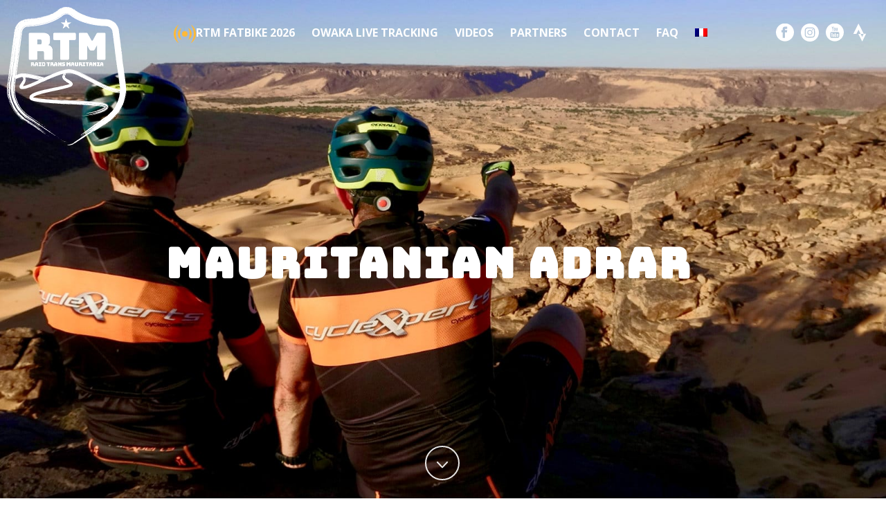

--- FILE ---
content_type: text/html; charset=UTF-8
request_url: https://raid-transmauritania.com/en/mauritanian-adrar/
body_size: 21712
content:
<!DOCTYPE html>
<html lang="en-US" >
<head>
		<meta charset="UTF-8" /><meta name="viewport" content="width=device-width, initial-scale=1.0, minimum-scale=1.0, maximum-scale=1.0, user-scalable=0" /><meta http-equiv="X-UA-Compatible" content="IE=edge,chrome=1" /><meta name="format-detection" content="telephone=no"><script type="text/javascript">var ajaxurl = "https://raid-transmauritania.com/wp-admin/admin-ajax.php";</script><meta name='robots' content='index, follow, max-image-preview:large, max-snippet:-1, max-video-preview:-1' />

		<style id="critical-path-css" type="text/css">
			/* non cached */ body,html{width:100%;height:100%;margin:0;padding:0}.page-preloader{top:0;left:0;z-index:999;position:fixed;height:100%;width:100%;text-align:center}.preloader-preview-area{animation-delay:-.2s;top:50%;-ms-transform:translateY(100%);transform:translateY(100%);margin-top:10px;max-height:calc(50% - 20px);opacity:1;width:100%;text-align:center;position:absolute}.preloader-logo{max-width:90%;top:50%;-ms-transform:translateY(-100%);transform:translateY(-100%);margin:-10px auto 0 auto;max-height:calc(50% - 20px);opacity:1;position:relative}.ball-pulse>div{width:15px;height:15px;border-radius:100%;margin:2px;animation-fill-mode:both;display:inline-block;animation:ball-pulse .75s infinite cubic-bezier(.2,.68,.18,1.08)}.ball-pulse>div:nth-child(1){animation-delay:-.36s}.ball-pulse>div:nth-child(2){animation-delay:-.24s}.ball-pulse>div:nth-child(3){animation-delay:-.12s}@keyframes ball-pulse{0%{transform:scale(1);opacity:1}45%{transform:scale(.1);opacity:.7}80%{transform:scale(1);opacity:1}}.ball-clip-rotate-pulse{position:relative;-ms-transform:translateY(-15px) translateX(-10px);transform:translateY(-15px) translateX(-10px);display:inline-block}.ball-clip-rotate-pulse>div{animation-fill-mode:both;position:absolute;top:0;left:0;border-radius:100%}.ball-clip-rotate-pulse>div:first-child{height:36px;width:36px;top:7px;left:-7px;animation:ball-clip-rotate-pulse-scale 1s 0s cubic-bezier(.09,.57,.49,.9) infinite}.ball-clip-rotate-pulse>div:last-child{position:absolute;width:50px;height:50px;left:-16px;top:-2px;background:0 0;border:2px solid;animation:ball-clip-rotate-pulse-rotate 1s 0s cubic-bezier(.09,.57,.49,.9) infinite;animation-duration:1s}@keyframes ball-clip-rotate-pulse-rotate{0%{transform:rotate(0) scale(1)}50%{transform:rotate(180deg) scale(.6)}100%{transform:rotate(360deg) scale(1)}}@keyframes ball-clip-rotate-pulse-scale{30%{transform:scale(.3)}100%{transform:scale(1)}}@keyframes square-spin{25%{transform:perspective(100px) rotateX(180deg) rotateY(0)}50%{transform:perspective(100px) rotateX(180deg) rotateY(180deg)}75%{transform:perspective(100px) rotateX(0) rotateY(180deg)}100%{transform:perspective(100px) rotateX(0) rotateY(0)}}.square-spin{display:inline-block}.square-spin>div{animation-fill-mode:both;width:50px;height:50px;animation:square-spin 3s 0s cubic-bezier(.09,.57,.49,.9) infinite}.cube-transition{position:relative;-ms-transform:translate(-25px,-25px);transform:translate(-25px,-25px);display:inline-block}.cube-transition>div{animation-fill-mode:both;width:15px;height:15px;position:absolute;top:-5px;left:-5px;animation:cube-transition 1.6s 0s infinite ease-in-out}.cube-transition>div:last-child{animation-delay:-.8s}@keyframes cube-transition{25%{transform:translateX(50px) scale(.5) rotate(-90deg)}50%{transform:translate(50px,50px) rotate(-180deg)}75%{transform:translateY(50px) scale(.5) rotate(-270deg)}100%{transform:rotate(-360deg)}}.ball-scale>div{border-radius:100%;margin:2px;animation-fill-mode:both;display:inline-block;height:60px;width:60px;animation:ball-scale 1s 0s ease-in-out infinite}@keyframes ball-scale{0%{transform:scale(0)}100%{transform:scale(1);opacity:0}}.line-scale>div{animation-fill-mode:both;display:inline-block;width:5px;height:50px;border-radius:2px;margin:2px}.line-scale>div:nth-child(1){animation:line-scale 1s -.5s infinite cubic-bezier(.2,.68,.18,1.08)}.line-scale>div:nth-child(2){animation:line-scale 1s -.4s infinite cubic-bezier(.2,.68,.18,1.08)}.line-scale>div:nth-child(3){animation:line-scale 1s -.3s infinite cubic-bezier(.2,.68,.18,1.08)}.line-scale>div:nth-child(4){animation:line-scale 1s -.2s infinite cubic-bezier(.2,.68,.18,1.08)}.line-scale>div:nth-child(5){animation:line-scale 1s -.1s infinite cubic-bezier(.2,.68,.18,1.08)}@keyframes line-scale{0%{transform:scaley(1)}50%{transform:scaley(.4)}100%{transform:scaley(1)}}.ball-scale-multiple{position:relative;-ms-transform:translateY(30px);transform:translateY(30px);display:inline-block}.ball-scale-multiple>div{border-radius:100%;animation-fill-mode:both;margin:2px;position:absolute;left:-30px;top:0;opacity:0;margin:0;width:50px;height:50px;animation:ball-scale-multiple 1s 0s linear infinite}.ball-scale-multiple>div:nth-child(2){animation-delay:-.2s}.ball-scale-multiple>div:nth-child(3){animation-delay:-.2s}@keyframes ball-scale-multiple{0%{transform:scale(0);opacity:0}5%{opacity:1}100%{transform:scale(1);opacity:0}}.ball-pulse-sync{display:inline-block}.ball-pulse-sync>div{width:15px;height:15px;border-radius:100%;margin:2px;animation-fill-mode:both;display:inline-block}.ball-pulse-sync>div:nth-child(1){animation:ball-pulse-sync .6s -.21s infinite ease-in-out}.ball-pulse-sync>div:nth-child(2){animation:ball-pulse-sync .6s -.14s infinite ease-in-out}.ball-pulse-sync>div:nth-child(3){animation:ball-pulse-sync .6s -70ms infinite ease-in-out}@keyframes ball-pulse-sync{33%{transform:translateY(10px)}66%{transform:translateY(-10px)}100%{transform:translateY(0)}}.transparent-circle{display:inline-block;border-top:.5em solid rgba(255,255,255,.2);border-right:.5em solid rgba(255,255,255,.2);border-bottom:.5em solid rgba(255,255,255,.2);border-left:.5em solid #fff;transform:translateZ(0);animation:transparent-circle 1.1s infinite linear;width:50px;height:50px;border-radius:50%}.transparent-circle:after{border-radius:50%;width:10em;height:10em}@keyframes transparent-circle{0%{transform:rotate(0)}100%{transform:rotate(360deg)}}.ball-spin-fade-loader{position:relative;top:-10px;left:-10px;display:inline-block}.ball-spin-fade-loader>div{width:15px;height:15px;border-radius:100%;margin:2px;animation-fill-mode:both;position:absolute;animation:ball-spin-fade-loader 1s infinite linear}.ball-spin-fade-loader>div:nth-child(1){top:25px;left:0;animation-delay:-.84s;-webkit-animation-delay:-.84s}.ball-spin-fade-loader>div:nth-child(2){top:17.05px;left:17.05px;animation-delay:-.72s;-webkit-animation-delay:-.72s}.ball-spin-fade-loader>div:nth-child(3){top:0;left:25px;animation-delay:-.6s;-webkit-animation-delay:-.6s}.ball-spin-fade-loader>div:nth-child(4){top:-17.05px;left:17.05px;animation-delay:-.48s;-webkit-animation-delay:-.48s}.ball-spin-fade-loader>div:nth-child(5){top:-25px;left:0;animation-delay:-.36s;-webkit-animation-delay:-.36s}.ball-spin-fade-loader>div:nth-child(6){top:-17.05px;left:-17.05px;animation-delay:-.24s;-webkit-animation-delay:-.24s}.ball-spin-fade-loader>div:nth-child(7){top:0;left:-25px;animation-delay:-.12s;-webkit-animation-delay:-.12s}.ball-spin-fade-loader>div:nth-child(8){top:17.05px;left:-17.05px;animation-delay:0s;-webkit-animation-delay:0s}@keyframes ball-spin-fade-loader{50%{opacity:.3;transform:scale(.4)}100%{opacity:1;transform:scale(1)}}		</style>

		
	<!-- This site is optimized with the Yoast SEO plugin v26.7 - https://yoast.com/wordpress/plugins/seo/ -->
	<title>Mauritanian Adrar - Raid TransMauritania</title>
	<meta name="description" content="Where is the Mauritanian Adrar? What is the area like? Answers to the main questions you may have about Mauritania." />
	<link rel="canonical" href="https://raid-transmauritania.com/en/mauritanian-adrar/" />
	<meta property="og:locale" content="en_US" />
	<meta property="og:type" content="article" />
	<meta property="og:title" content="Mauritanian Adrar - Raid TransMauritania" />
	<meta property="og:description" content="Where is the Mauritanian Adrar? What is the area like? Answers to the main questions you may have about Mauritania." />
	<meta property="og:url" content="https://raid-transmauritania.com/en/mauritanian-adrar/" />
	<meta property="og:site_name" content="Raid TransMauritania" />
	<meta property="article:publisher" content="https://www.facebook.com/RaidTransMauritania/" />
	<meta property="article:modified_time" content="2024-06-28T08:49:14+00:00" />
	<meta property="og:image" content="https://raid-transmauritania.com/wp-content/uploads/2018/04/venez-faire-votre-trace-raid-trans-mauritania.jpg" />
	<meta property="og:image:width" content="1600" />
	<meta property="og:image:height" content="900" />
	<meta property="og:image:type" content="image/jpeg" />
	<meta name="twitter:card" content="summary_large_image" />
	<meta name="twitter:site" content="@transmauritania" />
	<meta name="twitter:label1" content="Est. reading time" />
	<meta name="twitter:data1" content="3 minutes" />
	<script type="application/ld+json" class="yoast-schema-graph">{"@context":"https://schema.org","@graph":[{"@type":"WebPage","@id":"https://raid-transmauritania.com/en/mauritanian-adrar/","url":"https://raid-transmauritania.com/en/mauritanian-adrar/","name":"Mauritanian Adrar - Raid TransMauritania","isPartOf":{"@id":"https://raid-transmauritania.com/en/#website"},"datePublished":"2021-01-23T00:20:39+00:00","dateModified":"2024-06-28T08:49:14+00:00","description":"Where is the Mauritanian Adrar? What is the area like? Answers to the main questions you may have about Mauritania.","breadcrumb":{"@id":"https://raid-transmauritania.com/en/mauritanian-adrar/#breadcrumb"},"inLanguage":"en-US","potentialAction":[{"@type":"ReadAction","target":["https://raid-transmauritania.com/en/mauritanian-adrar/"]}]},{"@type":"BreadcrumbList","@id":"https://raid-transmauritania.com/en/mauritanian-adrar/#breadcrumb","itemListElement":[{"@type":"ListItem","position":1,"name":"Accueil","item":"https://raid-transmauritania.com/en/"},{"@type":"ListItem","position":2,"name":"Mauritanian Adrar"}]},{"@type":"WebSite","@id":"https://raid-transmauritania.com/en/#website","url":"https://raid-transmauritania.com/en/","name":"Raid TransMauritania","description":"","publisher":{"@id":"https://raid-transmauritania.com/en/#organization"},"potentialAction":[{"@type":"SearchAction","target":{"@type":"EntryPoint","urlTemplate":"https://raid-transmauritania.com/en/?s={search_term_string}"},"query-input":{"@type":"PropertyValueSpecification","valueRequired":true,"valueName":"search_term_string"}}],"inLanguage":"en-US"},{"@type":"Organization","@id":"https://raid-transmauritania.com/en/#organization","name":"Raid Trans Mauritania","url":"https://raid-transmauritania.com/en/","logo":{"@type":"ImageObject","inLanguage":"en-US","@id":"https://raid-transmauritania.com/en/#/schema/logo/image/","url":"https://raid-transmauritania.com/wp-content/uploads/2018/08/logo-rtm-black-345.png","contentUrl":"https://raid-transmauritania.com/wp-content/uploads/2018/08/logo-rtm-black-345.png","width":345,"height":400,"caption":"Raid Trans Mauritania"},"image":{"@id":"https://raid-transmauritania.com/en/#/schema/logo/image/"},"sameAs":["https://www.facebook.com/RaidTransMauritania/","https://x.com/transmauritania","https://www.instagram.com/raidtransmauritania/","https://www.youtube.com/channel/UCaXmStb7_B2Sz82rvSB3b9Q"]}]}</script>
	<!-- / Yoast SEO plugin. -->



<link rel="shortcut icon" href="https://raid-transmauritania.com/wp-content/uploads/2018/08/favicon-logo.ico"  />
<script type="text/javascript">window.abb = {};php = {};window.PHP = {};PHP.ajax = "https://raid-transmauritania.com/wp-admin/admin-ajax.php";PHP.wp_p_id = "818";var mk_header_parallax, mk_banner_parallax, mk_page_parallax, mk_footer_parallax, mk_body_parallax;var mk_images_dir = "https://raid-transmauritania.com/wp-content/themes/jupiter/assets/images",mk_theme_js_path = "https://raid-transmauritania.com/wp-content/themes/jupiter/assets/js",mk_theme_dir = "https://raid-transmauritania.com/wp-content/themes/jupiter",mk_captcha_placeholder = "Enter Captcha",mk_captcha_invalid_txt = "Invalid. Try again.",mk_captcha_correct_txt = "Captcha correct.",mk_responsive_nav_width = 1140,mk_vertical_header_back = "Back",mk_vertical_header_anim = "1",mk_check_rtl = true,mk_grid_width = 1140,mk_ajax_search_option = "disable",mk_preloader_bg_color = "lightyellow",mk_accent_color = "#2baeb9",mk_go_to_top =  "false",mk_smooth_scroll =  "true",mk_show_background_video =  "true",mk_preloader_bar_color = "#2baeb9",mk_preloader_logo = "https://raid-transmauritania.com/wp-content/uploads/2018/08/logo-rtm-black-345.png";var mk_header_parallax = false,mk_banner_parallax = false,mk_footer_parallax = false,mk_body_parallax = false,mk_no_more_posts = "No More Posts",mk_typekit_id   = "",mk_google_fonts = ["Open Sans:100italic,200italic,300italic,400italic,500italic,600italic,700italic,800italic,900italic,100,200,300,400,500,600,700,800,900","Bungee:100italic,200italic,300italic,400italic,500italic,600italic,700italic,800italic,900italic,100,200,300,400,500,600,700,800,900"],mk_global_lazyload = true;</script><link rel="alternate" title="oEmbed (JSON)" type="application/json+oembed" href="https://raid-transmauritania.com/en/wp-json/oembed/1.0/embed?url=https%3A%2F%2Fraid-transmauritania.com%2Fen%2Fmauritanian-adrar%2F" />
<link rel="alternate" title="oEmbed (XML)" type="text/xml+oembed" href="https://raid-transmauritania.com/en/wp-json/oembed/1.0/embed?url=https%3A%2F%2Fraid-transmauritania.com%2Fen%2Fmauritanian-adrar%2F&#038;format=xml" />
<style id='wp-img-auto-sizes-contain-inline-css' type='text/css'>
img:is([sizes=auto i],[sizes^="auto," i]){contain-intrinsic-size:3000px 1500px}
/*# sourceURL=wp-img-auto-sizes-contain-inline-css */
</style>
<link rel='stylesheet' id='wp-block-library-css' href='https://raid-transmauritania.com/wp-includes/css/dist/block-library/style.min.css' type='text/css' media='all' />
<style id='global-styles-inline-css' type='text/css'>
:root{--wp--preset--aspect-ratio--square: 1;--wp--preset--aspect-ratio--4-3: 4/3;--wp--preset--aspect-ratio--3-4: 3/4;--wp--preset--aspect-ratio--3-2: 3/2;--wp--preset--aspect-ratio--2-3: 2/3;--wp--preset--aspect-ratio--16-9: 16/9;--wp--preset--aspect-ratio--9-16: 9/16;--wp--preset--color--black: #000000;--wp--preset--color--cyan-bluish-gray: #abb8c3;--wp--preset--color--white: #ffffff;--wp--preset--color--pale-pink: #f78da7;--wp--preset--color--vivid-red: #cf2e2e;--wp--preset--color--luminous-vivid-orange: #ff6900;--wp--preset--color--luminous-vivid-amber: #fcb900;--wp--preset--color--light-green-cyan: #7bdcb5;--wp--preset--color--vivid-green-cyan: #00d084;--wp--preset--color--pale-cyan-blue: #8ed1fc;--wp--preset--color--vivid-cyan-blue: #0693e3;--wp--preset--color--vivid-purple: #9b51e0;--wp--preset--gradient--vivid-cyan-blue-to-vivid-purple: linear-gradient(135deg,rgb(6,147,227) 0%,rgb(155,81,224) 100%);--wp--preset--gradient--light-green-cyan-to-vivid-green-cyan: linear-gradient(135deg,rgb(122,220,180) 0%,rgb(0,208,130) 100%);--wp--preset--gradient--luminous-vivid-amber-to-luminous-vivid-orange: linear-gradient(135deg,rgb(252,185,0) 0%,rgb(255,105,0) 100%);--wp--preset--gradient--luminous-vivid-orange-to-vivid-red: linear-gradient(135deg,rgb(255,105,0) 0%,rgb(207,46,46) 100%);--wp--preset--gradient--very-light-gray-to-cyan-bluish-gray: linear-gradient(135deg,rgb(238,238,238) 0%,rgb(169,184,195) 100%);--wp--preset--gradient--cool-to-warm-spectrum: linear-gradient(135deg,rgb(74,234,220) 0%,rgb(151,120,209) 20%,rgb(207,42,186) 40%,rgb(238,44,130) 60%,rgb(251,105,98) 80%,rgb(254,248,76) 100%);--wp--preset--gradient--blush-light-purple: linear-gradient(135deg,rgb(255,206,236) 0%,rgb(152,150,240) 100%);--wp--preset--gradient--blush-bordeaux: linear-gradient(135deg,rgb(254,205,165) 0%,rgb(254,45,45) 50%,rgb(107,0,62) 100%);--wp--preset--gradient--luminous-dusk: linear-gradient(135deg,rgb(255,203,112) 0%,rgb(199,81,192) 50%,rgb(65,88,208) 100%);--wp--preset--gradient--pale-ocean: linear-gradient(135deg,rgb(255,245,203) 0%,rgb(182,227,212) 50%,rgb(51,167,181) 100%);--wp--preset--gradient--electric-grass: linear-gradient(135deg,rgb(202,248,128) 0%,rgb(113,206,126) 100%);--wp--preset--gradient--midnight: linear-gradient(135deg,rgb(2,3,129) 0%,rgb(40,116,252) 100%);--wp--preset--font-size--small: 13px;--wp--preset--font-size--medium: 20px;--wp--preset--font-size--large: 36px;--wp--preset--font-size--x-large: 42px;--wp--preset--spacing--20: 0.44rem;--wp--preset--spacing--30: 0.67rem;--wp--preset--spacing--40: 1rem;--wp--preset--spacing--50: 1.5rem;--wp--preset--spacing--60: 2.25rem;--wp--preset--spacing--70: 3.38rem;--wp--preset--spacing--80: 5.06rem;--wp--preset--shadow--natural: 6px 6px 9px rgba(0, 0, 0, 0.2);--wp--preset--shadow--deep: 12px 12px 50px rgba(0, 0, 0, 0.4);--wp--preset--shadow--sharp: 6px 6px 0px rgba(0, 0, 0, 0.2);--wp--preset--shadow--outlined: 6px 6px 0px -3px rgb(255, 255, 255), 6px 6px rgb(0, 0, 0);--wp--preset--shadow--crisp: 6px 6px 0px rgb(0, 0, 0);}:where(.is-layout-flex){gap: 0.5em;}:where(.is-layout-grid){gap: 0.5em;}body .is-layout-flex{display: flex;}.is-layout-flex{flex-wrap: wrap;align-items: center;}.is-layout-flex > :is(*, div){margin: 0;}body .is-layout-grid{display: grid;}.is-layout-grid > :is(*, div){margin: 0;}:where(.wp-block-columns.is-layout-flex){gap: 2em;}:where(.wp-block-columns.is-layout-grid){gap: 2em;}:where(.wp-block-post-template.is-layout-flex){gap: 1.25em;}:where(.wp-block-post-template.is-layout-grid){gap: 1.25em;}.has-black-color{color: var(--wp--preset--color--black) !important;}.has-cyan-bluish-gray-color{color: var(--wp--preset--color--cyan-bluish-gray) !important;}.has-white-color{color: var(--wp--preset--color--white) !important;}.has-pale-pink-color{color: var(--wp--preset--color--pale-pink) !important;}.has-vivid-red-color{color: var(--wp--preset--color--vivid-red) !important;}.has-luminous-vivid-orange-color{color: var(--wp--preset--color--luminous-vivid-orange) !important;}.has-luminous-vivid-amber-color{color: var(--wp--preset--color--luminous-vivid-amber) !important;}.has-light-green-cyan-color{color: var(--wp--preset--color--light-green-cyan) !important;}.has-vivid-green-cyan-color{color: var(--wp--preset--color--vivid-green-cyan) !important;}.has-pale-cyan-blue-color{color: var(--wp--preset--color--pale-cyan-blue) !important;}.has-vivid-cyan-blue-color{color: var(--wp--preset--color--vivid-cyan-blue) !important;}.has-vivid-purple-color{color: var(--wp--preset--color--vivid-purple) !important;}.has-black-background-color{background-color: var(--wp--preset--color--black) !important;}.has-cyan-bluish-gray-background-color{background-color: var(--wp--preset--color--cyan-bluish-gray) !important;}.has-white-background-color{background-color: var(--wp--preset--color--white) !important;}.has-pale-pink-background-color{background-color: var(--wp--preset--color--pale-pink) !important;}.has-vivid-red-background-color{background-color: var(--wp--preset--color--vivid-red) !important;}.has-luminous-vivid-orange-background-color{background-color: var(--wp--preset--color--luminous-vivid-orange) !important;}.has-luminous-vivid-amber-background-color{background-color: var(--wp--preset--color--luminous-vivid-amber) !important;}.has-light-green-cyan-background-color{background-color: var(--wp--preset--color--light-green-cyan) !important;}.has-vivid-green-cyan-background-color{background-color: var(--wp--preset--color--vivid-green-cyan) !important;}.has-pale-cyan-blue-background-color{background-color: var(--wp--preset--color--pale-cyan-blue) !important;}.has-vivid-cyan-blue-background-color{background-color: var(--wp--preset--color--vivid-cyan-blue) !important;}.has-vivid-purple-background-color{background-color: var(--wp--preset--color--vivid-purple) !important;}.has-black-border-color{border-color: var(--wp--preset--color--black) !important;}.has-cyan-bluish-gray-border-color{border-color: var(--wp--preset--color--cyan-bluish-gray) !important;}.has-white-border-color{border-color: var(--wp--preset--color--white) !important;}.has-pale-pink-border-color{border-color: var(--wp--preset--color--pale-pink) !important;}.has-vivid-red-border-color{border-color: var(--wp--preset--color--vivid-red) !important;}.has-luminous-vivid-orange-border-color{border-color: var(--wp--preset--color--luminous-vivid-orange) !important;}.has-luminous-vivid-amber-border-color{border-color: var(--wp--preset--color--luminous-vivid-amber) !important;}.has-light-green-cyan-border-color{border-color: var(--wp--preset--color--light-green-cyan) !important;}.has-vivid-green-cyan-border-color{border-color: var(--wp--preset--color--vivid-green-cyan) !important;}.has-pale-cyan-blue-border-color{border-color: var(--wp--preset--color--pale-cyan-blue) !important;}.has-vivid-cyan-blue-border-color{border-color: var(--wp--preset--color--vivid-cyan-blue) !important;}.has-vivid-purple-border-color{border-color: var(--wp--preset--color--vivid-purple) !important;}.has-vivid-cyan-blue-to-vivid-purple-gradient-background{background: var(--wp--preset--gradient--vivid-cyan-blue-to-vivid-purple) !important;}.has-light-green-cyan-to-vivid-green-cyan-gradient-background{background: var(--wp--preset--gradient--light-green-cyan-to-vivid-green-cyan) !important;}.has-luminous-vivid-amber-to-luminous-vivid-orange-gradient-background{background: var(--wp--preset--gradient--luminous-vivid-amber-to-luminous-vivid-orange) !important;}.has-luminous-vivid-orange-to-vivid-red-gradient-background{background: var(--wp--preset--gradient--luminous-vivid-orange-to-vivid-red) !important;}.has-very-light-gray-to-cyan-bluish-gray-gradient-background{background: var(--wp--preset--gradient--very-light-gray-to-cyan-bluish-gray) !important;}.has-cool-to-warm-spectrum-gradient-background{background: var(--wp--preset--gradient--cool-to-warm-spectrum) !important;}.has-blush-light-purple-gradient-background{background: var(--wp--preset--gradient--blush-light-purple) !important;}.has-blush-bordeaux-gradient-background{background: var(--wp--preset--gradient--blush-bordeaux) !important;}.has-luminous-dusk-gradient-background{background: var(--wp--preset--gradient--luminous-dusk) !important;}.has-pale-ocean-gradient-background{background: var(--wp--preset--gradient--pale-ocean) !important;}.has-electric-grass-gradient-background{background: var(--wp--preset--gradient--electric-grass) !important;}.has-midnight-gradient-background{background: var(--wp--preset--gradient--midnight) !important;}.has-small-font-size{font-size: var(--wp--preset--font-size--small) !important;}.has-medium-font-size{font-size: var(--wp--preset--font-size--medium) !important;}.has-large-font-size{font-size: var(--wp--preset--font-size--large) !important;}.has-x-large-font-size{font-size: var(--wp--preset--font-size--x-large) !important;}
/*# sourceURL=global-styles-inline-css */
</style>

<style id='classic-theme-styles-inline-css' type='text/css'>
/*! This file is auto-generated */
.wp-block-button__link{color:#fff;background-color:#32373c;border-radius:9999px;box-shadow:none;text-decoration:none;padding:calc(.667em + 2px) calc(1.333em + 2px);font-size:1.125em}.wp-block-file__button{background:#32373c;color:#fff;text-decoration:none}
/*# sourceURL=/wp-includes/css/classic-themes.min.css */
</style>
<link rel='stylesheet' id='wpml-legacy-vertical-list-0-css' href='https://raid-transmauritania.com/wp-content/plugins/sitepress-multilingual-cms/templates/language-switchers/legacy-list-vertical/style.min.css' type='text/css' media='all' />
<link rel='stylesheet' id='wpml-menu-item-0-css' href='https://raid-transmauritania.com/wp-content/plugins/sitepress-multilingual-cms/templates/language-switchers/menu-item/style.min.css' type='text/css' media='all' />
<link rel='stylesheet' id='cms-navigation-style-base-css' href='https://raid-transmauritania.com/wp-content/plugins/wpml-cms-nav/res/css/cms-navigation-base.css' type='text/css' media='screen' />
<link rel='stylesheet' id='cms-navigation-style-css' href='https://raid-transmauritania.com/wp-content/plugins/wpml-cms-nav/res/css/cms-navigation.css' type='text/css' media='screen' />
<link rel='stylesheet' id='theme-styles-css' href='https://raid-transmauritania.com/wp-content/themes/jupiter/assets/stylesheet/min/full-styles.6.12.3.css' type='text/css' media='all' />
<style id='theme-styles-inline-css' type='text/css'>

			#wpadminbar {
				-webkit-backface-visibility: hidden;
				backface-visibility: hidden;
				-webkit-perspective: 1000;
				-ms-perspective: 1000;
				perspective: 1000;
				-webkit-transform: translateZ(0px);
				-ms-transform: translateZ(0px);
				transform: translateZ(0px);
			}
			@media screen and (max-width: 600px) {
				#wpadminbar {
					position: fixed !important;
				}
			}
		
body { transform:unset;background-color:#fff; } .hb-custom-header #mk-page-introduce, #mk-page-introduce { transform:unset;background-color:#bcbcbc; } .hb-custom-header > div, .mk-header-bg { transform:unset;background-color:#ffffff; } .mk-classic-nav-bg { background-color:rgba(0,0,0,0); } .master-holder-bg { transform:unset;background-color:lightyellow; } #mk-footer { transform:unset;background-color:#3d4045; } #mk-boxed-layout { -webkit-box-shadow:0 0 0px rgba(0, 0, 0, 0); -moz-box-shadow:0 0 0px rgba(0, 0, 0, 0); box-shadow:0 0 0px rgba(0, 0, 0, 0); } .mk-news-tab .mk-tabs-tabs .is-active a, .mk-fancy-title.pattern-style span, .mk-fancy-title.pattern-style.color-gradient span:after, .page-bg-color { background-color:lightyellow; } .page-title { font-size:20px; color:; text-transform:uppercase; font-weight:400; letter-spacing:2px; } .page-subtitle { font-size:14px; line-height:100%; color:; font-size:14px; text-transform:none; } .mk-header.sticky-style-fixed.a-sticky .mk-header-holder{ border-bottom:1px solid #bcbcbc; } body { font-family:Open Sans } h1 { font-family:Bungee } @font-face { font-family:'star'; src:url('https://raid-transmauritania.com/wp-content/themes/jupiter/assets/stylesheet/fonts/star/font.eot'); src:url('https://raid-transmauritania.com/wp-content/themes/jupiter/assets/stylesheet/fonts/star/font.eot?#iefix') format('embedded-opentype'), url('https://raid-transmauritania.com/wp-content/themes/jupiter/assets/stylesheet/fonts/star/font.woff') format('woff'), url('https://raid-transmauritania.com/wp-content/themes/jupiter/assets/stylesheet/fonts/star/font.ttf') format('truetype'), url('https://raid-transmauritania.com/wp-content/themes/jupiter/assets/stylesheet/fonts/star/font.svg#star') format('svg'); font-weight:normal; font-style:normal; } @font-face { font-family:'WooCommerce'; src:url('https://raid-transmauritania.com/wp-content/themes/jupiter/assets/stylesheet/fonts/woocommerce/font.eot'); src:url('https://raid-transmauritania.com/wp-content/themes/jupiter/assets/stylesheet/fonts/woocommerce/font.eot?#iefix') format('embedded-opentype'), url('https://raid-transmauritania.com/wp-content/themes/jupiter/assets/stylesheet/fonts/woocommerce/font.woff') format('woff'), url('https://raid-transmauritania.com/wp-content/themes/jupiter/assets/stylesheet/fonts/woocommerce/font.ttf') format('truetype'), url('https://raid-transmauritania.com/wp-content/themes/jupiter/assets/stylesheet/fonts/woocommerce/font.svg#WooCommerce') format('svg'); font-weight:normal; font-style:normal; }.raid-shadow { text-shadow:2px 2px 2px #999; } .raid-center { text-align:center; } a:hover { text-decoration:underline; } #mk-header-1 > div > div.mk-header-inner.add-header-height > div.mk-header-right > div > ul > li > a > svg { width:26px !important; height:26px !important; } @media handheld, only screen and (max-width:768px) { .wpb-js-composer .vc_tta.vc_general .vc_tta-panel-body, .mk-padding-wrapper { padding:0 !important; } } @media handheld, only screen and (min-width:1141px) { .raid-margin-right { padding-right:40px; } .raid-margin-left { padding-left:40px; } .trans-header .bg-true.light-skin:not(.a-sticky) .mk-desktop-logo { max-height:none; height:200px; top:110px; left:-80px; } } .mk-header .fit-logo-img a { z-index:5 !important; } .mk-fancy-title.color-single p, .mk-fancy-title.color-single span { color:inherit; } .mk-header-social.header-section.hidden { opacity:1 !important; visibility:visible !important;} .bungee { font-family:Bungee } .max-col-width { max-width:700px; margin:auto } .mk-toggle.fancy-style .mk-toggle-title{ font-size:16px !important; } #menu-menu-principal{ text-shadow:1px 1px 2px rgba(4,4,4,.6); } .mk-shape-divider--stick-top { top:-1px !important; } #mc_embed_signup .mc-field-group input { display:block; width:100%; padding:8px 0; text-indent:2%; } #mc_embed_signup .mc-field-group input, #mc-embedded-subscribe { border-radius:3px !important; } #mc_embed_signup #mc-embedded-subscribe-form input.mce_inline_error { border:2px solid #e85c41; } #mc_embed_signup div.mce_inline_error{ background:none !important;color:#e85c41 !important;font-weight:normal !important; } @keyframes ping{75%,to{transform:scale(2)}} nav.mk-main-navigation ul li a svg, ul.sub-menu li a svg, #menu-item-897 a svg, #menu-item-1321 a svg, #menu-item-1320 a svg { -webkit-animation:ping 1s cubic-bezier(0,0,.2,1) infinite; animation:ping 1s cubic-bezier(0,0,.2,1) infinite; fill:#ffb938 !important; } .hithere { animation:hithere 1s ease infinite; } @keyframes hithere { 30% { transform:scale(1.2); } 40%, 60% { transform:rotate(-20deg) scale(1.2); } 50% { transform:rotate(20deg) scale(1.2); } 70% { transform:rotate(0deg) scale(1.2); } 100% { transform:scale(1); } } .pulse { animation:pulse 1s infinite ease-in-out alternate; } @keyframes pulse { from { transform:scale(0.8); } to { transform:scale(1.2); } } .bounce2 { animation:bounce2 2s ease infinite; } @keyframes bounce2 { 0%, 20%, 50%, 80%, 100% {transform:translateY(0);} 40% {transform:translateY(-30px);} 60% {transform:translateY(-15px);} }
/*# sourceURL=theme-styles-inline-css */
</style>
<link rel='stylesheet' id='mkhb-render-css' href='https://raid-transmauritania.com/wp-content/themes/jupiter/header-builder/includes/assets/css/mkhb-render.css' type='text/css' media='all' />
<link rel='stylesheet' id='mkhb-row-css' href='https://raid-transmauritania.com/wp-content/themes/jupiter/header-builder/includes/assets/css/mkhb-row.css' type='text/css' media='all' />
<link rel='stylesheet' id='mkhb-column-css' href='https://raid-transmauritania.com/wp-content/themes/jupiter/header-builder/includes/assets/css/mkhb-column.css' type='text/css' media='all' />
<link rel='stylesheet' id='js_composer_front-css' href='https://raid-transmauritania.com/wp-content/plugins/js_composer_theme/assets/css/js_composer.min.css' type='text/css' media='all' />
<link rel='stylesheet' id='theme-options-css' href='https://raid-transmauritania.com/wp-content/uploads/mk_assets/theme-options-production-1719266012_en.css' type='text/css' media='all' />
<link rel='stylesheet' id='jupiter-donut-shortcodes-css' href='https://raid-transmauritania.com/wp-content/plugins/jupiter-donut/assets/css/shortcodes-styles.min.css' type='text/css' media='all' />
<link rel='stylesheet' id='mk-style-css' href='https://raid-transmauritania.com/wp-content/themes/jupiter-child/style.css' type='text/css' media='all' />
<script type="text/javascript" data-noptimize='' data-no-minify='' src="https://raid-transmauritania.com/wp-content/themes/jupiter/assets/js/plugins/wp-enqueue/min/webfontloader.js" id="mk-webfontloader-js"></script>
<script type="text/javascript" id="mk-webfontloader-js-after">
/* <![CDATA[ */
WebFontConfig = {
	timeout: 2000
}

if ( mk_typekit_id.length > 0 ) {
	WebFontConfig.typekit = {
		id: mk_typekit_id
	}
}

if ( mk_google_fonts.length > 0 ) {
	WebFontConfig.google = {
		families:  mk_google_fonts
	}
}

if ( (mk_google_fonts.length > 0 || mk_typekit_id.length > 0) && navigator.userAgent.indexOf("Speed Insights") == -1) {
	WebFont.load( WebFontConfig );
}
		
//# sourceURL=mk-webfontloader-js-after
/* ]]> */
</script>
<script type="text/javascript" src="https://raid-transmauritania.com/wp-includes/js/jquery/jquery.min.js" id="jquery-core-js"></script>
<script type="text/javascript" src="https://raid-transmauritania.com/wp-includes/js/jquery/jquery-migrate.min.js" id="jquery-migrate-js"></script>
<script></script><link rel="https://api.w.org/" href="https://raid-transmauritania.com/en/wp-json/" /><link rel="alternate" title="JSON" type="application/json" href="https://raid-transmauritania.com/en/wp-json/wp/v2/pages/818" /><link rel="EditURI" type="application/rsd+xml" title="RSD" href="https://raid-transmauritania.com/xmlrpc.php?rsd" />

<link rel='shortlink' href='https://raid-transmauritania.com/en/?p=818' />
<link rel="alternate" href="https://raid-transmauritania.com/en/mauritanian-adrar/" hreflang="fr" />
 <style>

#wpadminbar .update-plugins {
    padding: 4px 5px;
    border-radius: 11px;
    background-color: #ca4a1f;
    color: #fff;
    font-size: 10px;
}
#wpadminbar li span.count-0 {
    display: none;
}

</style>
<script>
  var _paq = _paq || [];
  _paq.push(['setDocumentTitle', document.domain + '/' + document.title]);
  _paq.push(['setDoNotTrack', true]);
  _paq.push(['setConsentGiven']);
  _paq.push(['trackPageView']);
  _paq.push(['setSecureCookie', true]);
  _paq.push(['enableLinkTracking']);
  (function() {
    var u='//piwik.orsal.fr/';
    _paq.push(['setTrackerUrl', u+'piwik.php']);
    _paq.push(['setSiteId', '4']);
    var d=document, g=d.createElement('script'), s=d.getElementsByTagName('script')[0];
    g.type='text/javascript'; g.async=true; g.defer=true; g.src=u+'piwik.js'; s.parentNode.insertBefore(g,s);
  })();
</script>
<meta name="generator" content="WPML ver:4.8.6 stt:1,4;" />
<meta itemprop="author" content="Raid Trans Mauritania" /><meta itemprop="datePublished" content="23 January 2021" /><meta itemprop="dateModified" content="28 June 2024" /><meta itemprop="publisher" content="Raid TransMauritania" /><script> var isTest = false; </script><style type="text/css">.recentcomments a{display:inline !important;padding:0 !important;margin:0 !important;}</style><style data-type="vc_custom-css">.sticky-style-fixed.header-style-1.a-sticky .mk-header-holder {
    top: 0 !important;
}</style><meta name="generator" content="Jupiter Child Theme " /><style type="text/css" data-type="vc_shortcodes-custom-css">.vc_custom_1527805737454{margin-bottom: 0px !important;}.vc_custom_1719564484957{margin-bottom: 0px !important;}.vc_custom_1680771047581{margin-bottom: 0px !important;}</style><noscript><style> .wpb_animate_when_almost_visible { opacity: 1; }</style></noscript>	</head>

<body class="wp-singular page-template-default page page-id-818 wp-theme-jupiter wp-child-theme-jupiter-child wpb-js-composer js-comp-ver-8.7.2.1 vc_responsive" itemscope="itemscope" itemtype="https://schema.org/WebPage"  data-adminbar="">
	<div class="mk-body-loader-overlay page-preloader" style="background-color:lightyellow;"><img alt="Raid TransMauritania" class="preloader-logo" src="https://raid-transmauritania.com/wp-content/uploads/2018/08/logo-rtm-black-345.png" width="172" height="200" > <div class="preloader-preview-area">  <div class="transparent-circle" style="
                                border-top-color: rgba(52,172,224,0.2);
                                border-right-color: rgba(52,172,224,0.2);
                                border-bottom-color: rgba(52,172,224,0.2);
                                border-left-color: #34ace0;">
                        </div>  </div></div>
	<!-- Target for scroll anchors to achieve native browser bahaviour + possible enhancements like smooth scrolling -->
	<div id="top-of-page"></div>

		<div id="mk-boxed-layout">

			<div id="mk-theme-container" class="trans-header">

				 
    <header data-height='90'
                data-sticky-height='55'
                data-responsive-height='90'
                data-transparent-skin='light'
                data-header-style='1'
                data-sticky-style='fixed'
                data-sticky-offset='header' id="mk-header-1" class="mk-header header-style-1 header-align-center  toolbar-true menu-hover-2 sticky-style-fixed mk-background-stretch boxed-header  transparent-header light-skin bg-true" role="banner" itemscope="itemscope" itemtype="https://schema.org/WPHeader" >
                    <div class="mk-header-holder">
                                                <div class="mk-header-inner add-header-height">

                    <div class="mk-header-bg mk-background-stretch"></div>

                    
                                                <div class="mk-grid header-grid">
                    
                            <div class="mk-header-nav-container one-row-style menu-hover-style-2" role="navigation" itemscope="itemscope" itemtype="https://schema.org/SiteNavigationElement" >
                                <nav class="mk-main-navigation js-main-nav"><ul id="menu-menu-principal-anglais" class="main-navigation-ul"><li id="menu-item-897" class="menu-item menu-item-type-post_type menu-item-object-page menu-item-home current-menu-ancestor current-menu-parent current_page_parent current_page_ancestor menu-item-has-children no-mega-menu"><a class="menu-item-link js-smooth-scroll"  href="https://raid-transmauritania.com/en/"><svg  class="mk-svg-icon" data-name="mk-moon-feed" data-cacheid="icon-696e80556a9f9" style=" height:16px; width: 16px; "  xmlns="http://www.w3.org/2000/svg" viewBox="0 0 512 512"><path d="M192 224a64 64 2700 1 0 128 0 64 64 2700 1 0-128 0zm140.174 140.737c49.926-27.079 83.826-79.949 83.826-140.737s-33.9-113.658-83.826-140.737c22.033 35.063 35.826 85.135 35.826 140.737 0 55.602-13.793 105.674-35.826 140.737zm-188.174-140.737c0-55.602 13.792-105.674 35.826-140.737-49.926 27.08-83.826 79.949-83.826 140.737s33.9 113.657 83.826 140.737c-22.034-35.063-35.826-85.135-35.826-140.737zm-96 0c0-85.95 27.202-163.092 70.326-215.861-71.151 45.474-118.326 125.157-118.326 215.861s47.175 170.387 118.326 215.861c-43.124-52.769-70.326-129.911-70.326-215.861zm345.676 215.86c71.149-45.473 118.324-125.156 118.324-215.86 0-90.704-47.175-170.387-118.324-215.86 43.122 52.768 70.324 129.91 70.324 215.86 0 85.95-27.202 163.092-70.324 215.86z" transform="scale(1 -1) translate(0 -480)"/></svg>RTM Fatbike 2026</a>
<ul style="" class="sub-menu ">
	<li id="menu-item-898" class="menu-item menu-item-type-custom menu-item-object-custom"><a class="menu-item-link js-smooth-scroll"  href="/en/#presentation">Event presentation</a></li>
	<li id="menu-item-903" class="menu-item menu-item-type-post_type menu-item-object-page"><a class="menu-item-link js-smooth-scroll"  href="https://raid-transmauritania.com/en/raid-transmauritania-schedule/"><svg  class="mk-svg-icon" data-name="mk-moon-feed" data-cacheid="icon-696e80556acd6" style=" height:16px; width: 16px; "  xmlns="http://www.w3.org/2000/svg" viewBox="0 0 512 512"><path d="M192 224a64 64 2700 1 0 128 0 64 64 2700 1 0-128 0zm140.174 140.737c49.926-27.079 83.826-79.949 83.826-140.737s-33.9-113.658-83.826-140.737c22.033 35.063 35.826 85.135 35.826 140.737 0 55.602-13.793 105.674-35.826 140.737zm-188.174-140.737c0-55.602 13.792-105.674 35.826-140.737-49.926 27.08-83.826 79.949-83.826 140.737s33.9 113.657 83.826 140.737c-22.034-35.063-35.826-85.135-35.826-140.737zm-96 0c0-85.95 27.202-163.092 70.326-215.861-71.151 45.474-118.326 125.157-118.326 215.861s47.175 170.387 118.326 215.861c-43.124-52.769-70.326-129.911-70.326-215.861zm345.676 215.86c71.149-45.473 118.324-125.156 118.324-215.86 0-90.704-47.175-170.387-118.324-215.86 43.122 52.768 70.324 129.91 70.324 215.86 0 85.95-27.202 163.092-70.324 215.86z" transform="scale(1 -1) translate(0 -480)"/></svg>Schedule of the RTM</a></li>
	<li id="menu-item-1719" class="menu-item menu-item-type-post_type menu-item-object-page"><a class="menu-item-link js-smooth-scroll"  href="https://raid-transmauritania.com/en/a-day-on-the-rtm/">A day on the RTM Fatbike</a></li>
	<li id="menu-item-899" class="menu-item menu-item-type-custom menu-item-object-custom current-menu-item"><a class="menu-item-link js-smooth-scroll"  href="/en/mauritanian-adrar/#region">Adrar area</a></li>
	<li id="menu-item-900" class="menu-item menu-item-type-post_type menu-item-object-page"><a class="menu-item-link js-smooth-scroll"  href="https://raid-transmauritania.com/en/results/">RTM Results</a></li>
	<li id="menu-item-901" class="menu-item menu-item-type-custom menu-item-object-custom current-menu-item"><a class="menu-item-link js-smooth-scroll"  href="/en/mauritanian-adrar/#securite">Security in Mauritania</a></li>
	<li id="menu-item-1792" class="menu-item menu-item-type-custom menu-item-object-custom"><a class="menu-item-link js-smooth-scroll"  href="https://raid-transmauritania.com/reglement/">Race regulations</a></li>
	<li id="menu-item-902" class="menu-item menu-item-type-post_type menu-item-object-page"><a class="menu-item-link js-smooth-scroll"  href="https://raid-transmauritania.com/en/organising-team/">Organising team</a></li>
	<li id="menu-item-904" class="menu-item menu-item-type-post_type menu-item-object-page"><a class="menu-item-link js-smooth-scroll"  href="https://raid-transmauritania.com/en/register-to-raid-transmauritania/"><svg  class="mk-svg-icon" data-name="mk-moon-feed" data-cacheid="icon-696e80556b0a6" style=" height:16px; width: 16px; "  xmlns="http://www.w3.org/2000/svg" viewBox="0 0 512 512"><path d="M192 224a64 64 2700 1 0 128 0 64 64 2700 1 0-128 0zm140.174 140.737c49.926-27.079 83.826-79.949 83.826-140.737s-33.9-113.658-83.826-140.737c22.033 35.063 35.826 85.135 35.826 140.737 0 55.602-13.793 105.674-35.826 140.737zm-188.174-140.737c0-55.602 13.792-105.674 35.826-140.737-49.926 27.08-83.826 79.949-83.826 140.737s33.9 113.657 83.826 140.737c-22.034-35.063-35.826-85.135-35.826-140.737zm-96 0c0-85.95 27.202-163.092 70.326-215.861-71.151 45.474-118.326 125.157-118.326 215.861s47.175 170.387 118.326 215.861c-43.124-52.769-70.326-129.911-70.326-215.861zm345.676 215.86c71.149-45.473 118.324-125.156 118.324-215.86 0-90.704-47.175-170.387-118.324-215.86 43.122 52.768 70.324 129.91 70.324 215.86 0 85.95-27.202 163.092-70.324 215.86z" transform="scale(1 -1) translate(0 -480)"/></svg>Registration</a></li>
</ul>
</li>
<li id="menu-item-1321" class="menu-item menu-item-type-custom menu-item-object-custom no-mega-menu"><a class="menu-item-link js-smooth-scroll"  href="/live/?en">Owaka Live tracking</a></li>
<li id="menu-item-905" class="menu-item menu-item-type-post_type menu-item-object-page menu-item-has-children no-mega-menu"><a class="menu-item-link js-smooth-scroll"  href="https://raid-transmauritania.com/en/videos/">Videos</a>
<ul style="" class="sub-menu ">
	<li id="menu-item-906" class="menu-item menu-item-type-custom menu-item-object-custom"><a class="menu-item-link js-smooth-scroll"  href="/en/videos/#inscription-2021">Registration 2021-2022</a></li>
	<li id="menu-item-915" class="menu-item menu-item-type-custom menu-item-object-custom"><a class="menu-item-link js-smooth-scroll"  href="/en/videos/#52minutes">Yann&#8217;s dream (52&#8242;)</a></li>
	<li id="menu-item-1117" class="menu-item menu-item-type-custom menu-item-object-custom"><a class="menu-item-link js-smooth-scroll"  href="/en/videos/#pionniers">The pioneers (52&#8242;)</a></li>
	<li id="menu-item-907" class="menu-item menu-item-type-custom menu-item-object-custom"><a class="menu-item-link js-smooth-scroll"  href="/en/videos/#origine">Origin of the RTM</a></li>
	<li id="menu-item-908" class="menu-item menu-item-type-custom menu-item-object-custom"><a class="menu-item-link js-smooth-scroll"  href="/en/videos/#atypique">An atypical race</a></li>
	<li id="menu-item-909" class="menu-item menu-item-type-custom menu-item-object-custom"><a class="menu-item-link js-smooth-scroll"  href="/en/videos/#competition">Timed race or untimed ride ?</a></li>
	<li id="menu-item-910" class="menu-item menu-item-type-custom menu-item-object-custom"><a class="menu-item-link js-smooth-scroll"  href="/en/videos/#wali">The Wali and the security</a></li>
	<li id="menu-item-911" class="menu-item menu-item-type-custom menu-item-object-custom"><a class="menu-item-link js-smooth-scroll"  href="/en/videos/#raid">Discover the race</a></li>
	<li id="menu-item-912" class="menu-item menu-item-type-custom menu-item-object-custom"><a class="menu-item-link js-smooth-scroll"  href="/en/videos/#clip">Video Clip from RTM 2019</a></li>
	<li id="menu-item-913" class="menu-item menu-item-type-custom menu-item-object-custom"><a class="menu-item-link js-smooth-scroll"  href="/en/videos/#reportage">Report about RTM</a></li>
	<li id="menu-item-914" class="menu-item menu-item-type-custom menu-item-object-custom"><a class="menu-item-link js-smooth-scroll"  href="/en/videos/#tubeless">Tubeless tyres mandatory</a></li>
	<li id="menu-item-916" class="menu-item menu-item-type-custom menu-item-object-custom"><a class="menu-item-link js-smooth-scroll"  href="/en/videos/#insecurite">Competitors and safety</a></li>
</ul>
</li>
<li id="menu-item-917" class="menu-item menu-item-type-post_type menu-item-object-page menu-item-has-children no-mega-menu"><a class="menu-item-link js-smooth-scroll"  href="https://raid-transmauritania.com/en/rtm-partners/">Partners</a>
<ul style="" class="sub-menu ">
	<li id="menu-item-918" class="menu-item menu-item-type-custom menu-item-object-custom"><a class="menu-item-link js-smooth-scroll"  href="/en/rtm-partners/#partenaires">Our Partners</a></li>
	<li id="menu-item-919" class="menu-item menu-item-type-custom menu-item-object-custom"><a class="menu-item-link js-smooth-scroll"  href="/en/rtm-partners/#soutenir">How to support us ?</a></li>
</ul>
</li>
<li id="menu-item-920" class="menu-item menu-item-type-post_type menu-item-object-page menu-item-has-children no-mega-menu"><a class="menu-item-link js-smooth-scroll"  href="https://raid-transmauritania.com/en/contact/">Contact</a>
<ul style="" class="sub-menu ">
	<li id="menu-item-921" class="menu-item menu-item-type-custom menu-item-object-custom"><a class="menu-item-link js-smooth-scroll"  href="/en/contact/#newsletter">Newsletter</a></li>
	<li id="menu-item-922" class="menu-item menu-item-type-custom menu-item-object-custom"><a class="menu-item-link js-smooth-scroll"  href="/en/contact/#presse">Press kit</a></li>
	<li id="menu-item-923" class="menu-item menu-item-type-custom menu-item-object-custom"><a class="menu-item-link js-smooth-scroll"  href="/en/contact/#contact">Contact us</a></li>
</ul>
</li>
<li id="menu-item-924" class="menu-item menu-item-type-post_type menu-item-object-page no-mega-menu"><a class="menu-item-link js-smooth-scroll"  href="https://raid-transmauritania.com/en/faq/">FAQ</a></li>
<li id="menu-item-wpml-ls-2-fr" class="menu-item wpml-ls-slot-2 wpml-ls-item wpml-ls-item-fr wpml-ls-menu-item wpml-ls-first-item wpml-ls-last-item menu-item-type-wpml_ls_menu_item menu-item-object-wpml_ls_menu_item no-mega-menu"><a class="menu-item-link js-smooth-scroll"  title="Switch to French" href="https://raid-transmauritania.com/adrar-mauritanien/"><img
            class="wpml-ls-flag"
            src="https://raid-transmauritania.com/wp-content/plugins/sitepress-multilingual-cms/res/flags/fr.png"
            alt="French"
            width=18
            height=12
    /></a></li>
</ul></nav>                            </div>
                            
<div class="mk-nav-responsive-link">
    <div class="mk-css-icon-menu">
        <div class="mk-css-icon-menu-line-1"></div>
        <div class="mk-css-icon-menu-line-2"></div>
        <div class="mk-css-icon-menu-line-3"></div>
    </div>
</div>	<div class=" header-logo fit-logo-img add-header-height  ">
		<a href="https://raid-transmauritania.com/en/" title="Raid TransMauritania">

			<img class="mk-desktop-logo dark-logo "
				title=""
				alt=""
				src="https://raid-transmauritania.com/wp-content/uploads/2018/08/logo-rtm-black-345.png" />

							<img class="mk-desktop-logo light-logo "
					title=""
					alt=""
					src="https://raid-transmauritania.com/wp-content/uploads/2018/08/logo-rtm-white-345.png" />
			
			
					</a>
	</div>

                                            </div>
                    
                    <div class="mk-header-right">
                        <div class="mk-header-social header-section"><ul><li><a class="facebook-hover " target="_blank" rel="noreferrer noopener" href="https://www.facebook.com/RaidTransMauritania/"><svg  class="mk-svg-icon" data-name="mk-jupiter-icon-facebook" data-cacheid="icon-696e80556bb4d" style=" height:16px; width: 16px; "  xmlns="http://www.w3.org/2000/svg" viewBox="0 0 512 512"><path d="M256-6.4c-141.385 0-256 114.615-256 256s114.615 256 256 256 256-114.615 256-256-114.615-256-256-256zm64.057 159.299h-49.041c-7.42 0-14.918 7.452-14.918 12.99v19.487h63.723c-2.081 28.41-6.407 64.679-6.407 64.679h-57.566v159.545h-63.929v-159.545h-32.756v-64.474h32.756v-33.53c0-8.098-1.706-62.336 70.46-62.336h57.678v63.183z"/></svg></i></a></li><li><a class="instagram-hover " target="_blank" rel="noreferrer noopener" href="https://www.instagram.com/raidtransmauritania/"><svg  class="mk-svg-icon" data-name="mk-jupiter-icon-instagram" data-cacheid="icon-696e80556bbec" style=" height:16px; width: 16px; "  xmlns="http://www.w3.org/2000/svg" viewBox="0 0 512 512"><path d="M375.3,197.7L375.3,197.7c-0.6-11.5-2.2-20.4-5-27.1c-2.5-6.7-5.7-11.8-10.9-17c-5.9-5.5-10.5-8.4-16.9-10.9 c-4.1-1.8-11.3-4.3-27.1-5c-15.4-0.7-20.4-0.7-58.8-0.7s-43.4,0-58.8,0.7c-11.5,0.6-20.4,2.2-27,5c-6.7,2.5-11.8,5.7-17,10.9 c-5.5,5.9-8.4,10.5-10.9,16.9c-1.8,4.1-4.3,11.3-5,27.1c-0.7,15.4-0.7,20.4-0.7,58.8s0,43.4,0.7,58.8c0.4,14.3,2.9,22,5,27.1 c2.5,6.7,5.7,11.8,10.9,17c5.9,5.5,10.5,8.4,16.9,10.9c4.1,1.8,11.3,4.3,27.1,5c15.4,0.7,20.4,0.7,58.8,0.7s43.4,0,58.8-0.7 c11.5-0.6,20.4-2.2,27-5c6.7-2.5,11.8-5.7,17-10.9c5.5-5.9,8.4-10.5,10.9-16.9c1.8-4.1,4.3-11.3,5-27.1l0.2-3.4 c0.6-13.1,0.9-19.7,0.5-55.5C376,218,376,213.1,375.3,197.7z M351.4,178.7c0,9.4-7.7,17.1-17.1,17.1c-9.4,0-17.1-7.7-17.1-17.1 c0-9.4,7.7-17.1,17.1-17.1C343.7,161.6,351.4,169.3,351.4,178.7z M256.5,330.6c-40.9,0-74.1-33.2-74.1-74.1 c0-40.9,33.2-74.1,74.1-74.1c40.9,0,74.1,33.2,74.1,74.1C330.6,297.4,297.4,330.6,256.5,330.6z"/><ellipse transform="matrix(0.9732 -0.2298 0.2298 0.9732 -52.0702 65.7936)" cx="256.5" cy="256.5" rx="48.9" ry="48.9"/><path d="M437.9,75.1C389.4,26.7,325,0,256.5,0C188,0,123.6,26.7,75.1,75.1S0,188,0,256.5C0,325,26.7,389.4,75.1,437.9 C123.6,486.3,188,513,256.5,513c68.5,0,132.9-26.7,181.4-75.1C486.3,389.4,513,325,513,256.5C513,188,486.3,123.6,437.9,75.1z  M400.8,316.4L400.8,316.4c-0.6,14.1-2.7,24.7-6.8,35.3c-4.2,10.5-9.2,18.2-16.7,25.6c-8,8-16,13.2-25.6,16.7 c-10.4,4-21.3,6.1-35.3,6.8c-15.4,0.7-20.5,0.7-59.9,0.7c-39.3,0-44.4,0-59.9-0.7c-14.1-0.6-24.7-2.6-35.3-6.8 c-10.5-4.2-18.2-9.2-25.6-16.7c-8.1-8.1-13.2-16-16.7-25.6c-4-10.4-6.1-21.3-6.8-35.3c-0.7-15.4-0.7-20.5-0.7-59.9 c0-39.3,0-44.4,0.7-59.9c0.6-14.1,2.6-24.7,6.8-35.3c3.9-9.7,9-17.6,16.7-25.6c8.1-8.1,16-13.2,25.6-16.7c10.4-4,21.3-6.1,35.3-6.8 c15.4-0.7,20.5-0.7,59.9-0.7c39.3,0,44.4,0,59.9,0.7c14.1,0.6,24.7,2.6,35.3,6.8c10.5,4.2,18.1,9.2,25.6,16.7 c8,8.1,13.2,16,16.7,25.6c4,10.4,6.1,21.3,6.8,35.3c0.7,15.4,0.7,20.5,0.7,59.9C401.5,295.8,401.5,300.9,400.8,316.4z"/></svg></i></a></li><li><a class="youtube-hover " target="_blank" rel="noreferrer noopener" href="https://youtube.com/@raidtransmauritaniafatbike"><svg  class="mk-svg-icon" data-name="mk-jupiter-icon-youtube" data-cacheid="icon-696e80556bc89" style=" height:16px; width: 16px; "  xmlns="http://www.w3.org/2000/svg" viewBox="0 0 512 512"><path d="M202.48 284.307v-14.152l-56.999-.098v13.924l17.791.053v95.84h17.835l-.013-95.567h21.386zm24.889 65.266c0 7.385.448 11.076-.017 12.377-1.446 3.965-7.964 8.156-10.513.43-.427-1.353-.049-5.44-.049-12.447l-.07-51.394h-17.734l.053 50.578c.022 7.752-.172 13.537.061 16.164.44 4.644.286 10.049 4.584 13.133 8.026 5.793 23.391-.861 27.24-9.123l-.04 10.547 14.319.019v-81.318h-17.835v51.035zm46.259-47.854l.062-31.592-17.809.035-.089 109.006 14.645-.219 1.335-6.785c18.715 17.166 30.485 5.404 30.458-15.174l-.035-42.49c-.017-16.183-12.129-25.887-28.567-12.781zm15.364 58.35c0 3.524-3.515 6.39-7.805 6.39s-7.797-2.867-7.797-6.39v-47.695c0-3.526 3.507-6.408 7.797-6.408 4.289 0 7.805 2.883 7.805 6.408v47.695zm-36.294-164.046c4.343 0 7.876-3.912 7.876-8.698v-44.983c0-4.778-3.532-8.684-7.876-8.684-4.338 0-7.903 3.906-7.903 8.684v44.984c0 4.786 3.565 8.698 7.903 8.698zm3.302-202.423c-141.385 0-256 114.615-256 256s114.615 256 256 256 256-114.615 256-256-114.615-256-256-256zm31.394 129.297h16.34v65.764c0 3.564 2.935 6.473 6.505 6.473 3.586 0 6.512-2.909 6.512-6.473v-65.764h15.649v84.5h-19.866l.334-6.996c-1.354 2.844-3.024 4.971-5.001 6.399-1.988 1.433-4.255 2.127-6.83 2.127-2.928 0-5.381-.681-7.297-2.026-1.933-1.366-3.366-3.178-4.29-5.418-.915-2.26-1.476-4.602-1.705-7.037-.219-2.457-.351-7.295-.351-14.556v-56.991zm-48.83.883c3.511-2.769 8.003-4.158 13.471-4.158 4.592 0 8.539.901 11.826 2.673 3.305 1.771 5.854 4.083 7.631 6.931 1.801 2.856 3.022 5.793 3.673 8.799.66 3.046.994 7.643.994 13.836v21.369c0 7.84-.317 13.606-.923 17.267-.599 3.67-1.908 7.072-3.912 10.272-1.988 3.156-4.544 5.52-7.647 7.028-3.137 1.516-6.733 2.259-10.786 2.259-4.531 0-8.341-.619-11.488-1.933-3.156-1.292-5.59-3.261-7.331-5.858-1.754-2.594-2.985-5.772-3.727-9.468-.756-3.7-1.113-9.26-1.113-16.666v-22.371c0-8.113.685-14.446 2.026-19.012 1.345-4.549 3.78-8.211 7.305-10.966zm-52.06-34.18l11.946 41.353 11.77-41.239h20.512l-22.16 55.523-.023 64.81h-18.736l-.031-64.788-23.566-55.659h20.287zm197.528 280.428c0 21.764-18.882 39.572-41.947 39.572h-172.476c-23.078 0-41.951-17.808-41.951-39.572v-90.733c0-21.755 18.873-39.573 41.951-39.573h172.476c23.065 0 41.947 17.819 41.947 39.573v90.733zm-39.38-18.602l-.034 1.803v7.453c0 4-3.297 7.244-7.298 7.244h-2.619c-4.015 0-7.313-3.244-7.313-7.244v-19.61h30.617v-11.515c0-8.42-.229-16.832-.924-21.651-2.188-15.224-23.549-17.64-34.353-9.853-3.384 2.435-5.978 5.695-7.478 10.074-1.522 4.377-2.269 10.363-2.269 17.967v25.317c0 42.113 51.14 36.162 45.041-.053l-13.37.068zm-16.947-34.244c0-4.361 3.586-7.922 7.964-7.922h1.063c4.394 0 7.981 3.56 7.981 7.922l-.192 9.81h-16.887l.072-9.81z"/></svg></i></a></li><li><a class="strava-hover " target="_blank" rel="noreferrer noopener" href="https://www.strava.com/clubs/raid-transmauritania"><?xml version="1.0" encoding="utf-8"?>
<!-- Generator: Adobe Illustrator 21.1.0, SVG Export Plug-In . SVG Version: 6.00 Build 0)  -->
<svg  class="mk-svg-icon" data-name="mk-jupiter-icon-strava" data-cacheid="icon-696e80556bd25" style=" height:16px; width: px; "  version="1.1" id="Layer_1" xmlns="http://www.w3.org/2000/svg" xmlns:xlink="http://www.w3.org/1999/xlink" x="0px" y="0px"
	 width="317.9px" height="447.7px" viewBox="0 0 317.9 447.7" style="enable-background:new 0 0 317.9 447.7;" xml:space="preserve"
	>
<path d="M266.9,256.3c-5.5,0.1-8.1-1.6-10.6-6.4c-38.4-76-77.1-152-115.7-227.9c-3.6-7.1-7.3-14.2-11.3-22C86,86,43.2,171,0,256.8
	c2.6,0,4.1,0,5.6,0c22.5,0,45-0.1,67.5,0.1c3.5,0,5.2-1.1,6.8-4.2c15.5-31.3,31.2-62.5,46.9-93.7c0.8-1.7,1.8-3.3,3-5.7
	c17.6,34.7,34.8,68.4,52.3,102.9c-19.6,0-38.4,0-58.1,0c32.6,64.1,64.8,127.4,97.4,191.5c32.3-64.2,64.2-127.5,96.5-191.6
	C300.2,256.2,283.5,255.9,266.9,256.3z M221.2,333.3c-13.1-25.7-25.8-50.7-38.8-76.2c25.8,0,50.9,0,77,0
	C246.7,282.5,234.2,307.5,221.2,333.3z"/>
</svg>
</i></a></li></ul><div class="clearboth"></div></div>                    </div>

                </div>
                
<div class="mk-responsive-wrap">

	<nav class="menu-menu-principal-anglais-container"><ul id="menu-menu-principal-anglais-1" class="mk-responsive-nav"><li id="responsive-menu-item-897" class="menu-item menu-item-type-post_type menu-item-object-page menu-item-home current-menu-ancestor current-menu-parent current_page_parent current_page_ancestor menu-item-has-children"><a class="menu-item-link js-smooth-scroll"  href="https://raid-transmauritania.com/en/"><svg  class="mk-svg-icon" data-name="mk-moon-feed" data-cacheid="icon-696e80556e185" style=" height:16px; width: 16px; "  xmlns="http://www.w3.org/2000/svg" viewBox="0 0 512 512"><path d="M192 224a64 64 2700 1 0 128 0 64 64 2700 1 0-128 0zm140.174 140.737c49.926-27.079 83.826-79.949 83.826-140.737s-33.9-113.658-83.826-140.737c22.033 35.063 35.826 85.135 35.826 140.737 0 55.602-13.793 105.674-35.826 140.737zm-188.174-140.737c0-55.602 13.792-105.674 35.826-140.737-49.926 27.08-83.826 79.949-83.826 140.737s33.9 113.657 83.826 140.737c-22.034-35.063-35.826-85.135-35.826-140.737zm-96 0c0-85.95 27.202-163.092 70.326-215.861-71.151 45.474-118.326 125.157-118.326 215.861s47.175 170.387 118.326 215.861c-43.124-52.769-70.326-129.911-70.326-215.861zm345.676 215.86c71.149-45.473 118.324-125.156 118.324-215.86 0-90.704-47.175-170.387-118.324-215.86 43.122 52.768 70.324 129.91 70.324 215.86 0 85.95-27.202 163.092-70.324 215.86z" transform="scale(1 -1) translate(0 -480)"/></svg>RTM Fatbike 2026</a><span class="mk-nav-arrow mk-nav-sub-closed"><svg  class="mk-svg-icon" data-name="mk-moon-arrow-down" data-cacheid="icon-696e80556e3a9" style=" height:16px; width: 16px; "  xmlns="http://www.w3.org/2000/svg" viewBox="0 0 512 512"><path d="M512 192l-96-96-160 160-160-160-96 96 256 255.999z"/></svg></span>
<ul class="sub-menu ">
	<li id="responsive-menu-item-898" class="menu-item menu-item-type-custom menu-item-object-custom"><a class="menu-item-link js-smooth-scroll"  href="/en/#presentation">Event presentation</a></li>
	<li id="responsive-menu-item-903" class="menu-item menu-item-type-post_type menu-item-object-page"><a class="menu-item-link js-smooth-scroll"  href="https://raid-transmauritania.com/en/raid-transmauritania-schedule/"><svg  class="mk-svg-icon" data-name="mk-moon-feed" data-cacheid="icon-696e80556e5ff" style=" height:16px; width: 16px; "  xmlns="http://www.w3.org/2000/svg" viewBox="0 0 512 512"><path d="M192 224a64 64 2700 1 0 128 0 64 64 2700 1 0-128 0zm140.174 140.737c49.926-27.079 83.826-79.949 83.826-140.737s-33.9-113.658-83.826-140.737c22.033 35.063 35.826 85.135 35.826 140.737 0 55.602-13.793 105.674-35.826 140.737zm-188.174-140.737c0-55.602 13.792-105.674 35.826-140.737-49.926 27.08-83.826 79.949-83.826 140.737s33.9 113.657 83.826 140.737c-22.034-35.063-35.826-85.135-35.826-140.737zm-96 0c0-85.95 27.202-163.092 70.326-215.861-71.151 45.474-118.326 125.157-118.326 215.861s47.175 170.387 118.326 215.861c-43.124-52.769-70.326-129.911-70.326-215.861zm345.676 215.86c71.149-45.473 118.324-125.156 118.324-215.86 0-90.704-47.175-170.387-118.324-215.86 43.122 52.768 70.324 129.91 70.324 215.86 0 85.95-27.202 163.092-70.324 215.86z" transform="scale(1 -1) translate(0 -480)"/></svg>Schedule of the RTM</a></li>
	<li id="responsive-menu-item-1719" class="menu-item menu-item-type-post_type menu-item-object-page"><a class="menu-item-link js-smooth-scroll"  href="https://raid-transmauritania.com/en/a-day-on-the-rtm/">A day on the RTM Fatbike</a></li>
	<li id="responsive-menu-item-899" class="menu-item menu-item-type-custom menu-item-object-custom current-menu-item"><a class="menu-item-link js-smooth-scroll"  href="/en/mauritanian-adrar/#region">Adrar area</a></li>
	<li id="responsive-menu-item-900" class="menu-item menu-item-type-post_type menu-item-object-page"><a class="menu-item-link js-smooth-scroll"  href="https://raid-transmauritania.com/en/results/">RTM Results</a></li>
	<li id="responsive-menu-item-901" class="menu-item menu-item-type-custom menu-item-object-custom current-menu-item"><a class="menu-item-link js-smooth-scroll"  href="/en/mauritanian-adrar/#securite">Security in Mauritania</a></li>
	<li id="responsive-menu-item-1792" class="menu-item menu-item-type-custom menu-item-object-custom"><a class="menu-item-link js-smooth-scroll"  href="https://raid-transmauritania.com/reglement/">Race regulations</a></li>
	<li id="responsive-menu-item-902" class="menu-item menu-item-type-post_type menu-item-object-page"><a class="menu-item-link js-smooth-scroll"  href="https://raid-transmauritania.com/en/organising-team/">Organising team</a></li>
	<li id="responsive-menu-item-904" class="menu-item menu-item-type-post_type menu-item-object-page"><a class="menu-item-link js-smooth-scroll"  href="https://raid-transmauritania.com/en/register-to-raid-transmauritania/"><svg  class="mk-svg-icon" data-name="mk-moon-feed" data-cacheid="icon-696e80556e9b5" style=" height:16px; width: 16px; "  xmlns="http://www.w3.org/2000/svg" viewBox="0 0 512 512"><path d="M192 224a64 64 2700 1 0 128 0 64 64 2700 1 0-128 0zm140.174 140.737c49.926-27.079 83.826-79.949 83.826-140.737s-33.9-113.658-83.826-140.737c22.033 35.063 35.826 85.135 35.826 140.737 0 55.602-13.793 105.674-35.826 140.737zm-188.174-140.737c0-55.602 13.792-105.674 35.826-140.737-49.926 27.08-83.826 79.949-83.826 140.737s33.9 113.657 83.826 140.737c-22.034-35.063-35.826-85.135-35.826-140.737zm-96 0c0-85.95 27.202-163.092 70.326-215.861-71.151 45.474-118.326 125.157-118.326 215.861s47.175 170.387 118.326 215.861c-43.124-52.769-70.326-129.911-70.326-215.861zm345.676 215.86c71.149-45.473 118.324-125.156 118.324-215.86 0-90.704-47.175-170.387-118.324-215.86 43.122 52.768 70.324 129.91 70.324 215.86 0 85.95-27.202 163.092-70.324 215.86z" transform="scale(1 -1) translate(0 -480)"/></svg>Registration</a></li>
</ul>
</li>
<li id="responsive-menu-item-1321" class="menu-item menu-item-type-custom menu-item-object-custom"><a class="menu-item-link js-smooth-scroll"  href="/live/?en">Owaka Live tracking</a></li>
<li id="responsive-menu-item-905" class="menu-item menu-item-type-post_type menu-item-object-page menu-item-has-children"><a class="menu-item-link js-smooth-scroll"  href="https://raid-transmauritania.com/en/videos/">Videos</a><span class="mk-nav-arrow mk-nav-sub-closed"><svg  class="mk-svg-icon" data-name="mk-moon-arrow-down" data-cacheid="icon-696e80556ec01" style=" height:16px; width: 16px; "  xmlns="http://www.w3.org/2000/svg" viewBox="0 0 512 512"><path d="M512 192l-96-96-160 160-160-160-96 96 256 255.999z"/></svg></span>
<ul class="sub-menu ">
	<li id="responsive-menu-item-906" class="menu-item menu-item-type-custom menu-item-object-custom"><a class="menu-item-link js-smooth-scroll"  href="/en/videos/#inscription-2021">Registration 2021-2022</a></li>
	<li id="responsive-menu-item-915" class="menu-item menu-item-type-custom menu-item-object-custom"><a class="menu-item-link js-smooth-scroll"  href="/en/videos/#52minutes">Yann&#8217;s dream (52&#8242;)</a></li>
	<li id="responsive-menu-item-1117" class="menu-item menu-item-type-custom menu-item-object-custom"><a class="menu-item-link js-smooth-scroll"  href="/en/videos/#pionniers">The pioneers (52&#8242;)</a></li>
	<li id="responsive-menu-item-907" class="menu-item menu-item-type-custom menu-item-object-custom"><a class="menu-item-link js-smooth-scroll"  href="/en/videos/#origine">Origin of the RTM</a></li>
	<li id="responsive-menu-item-908" class="menu-item menu-item-type-custom menu-item-object-custom"><a class="menu-item-link js-smooth-scroll"  href="/en/videos/#atypique">An atypical race</a></li>
	<li id="responsive-menu-item-909" class="menu-item menu-item-type-custom menu-item-object-custom"><a class="menu-item-link js-smooth-scroll"  href="/en/videos/#competition">Timed race or untimed ride ?</a></li>
	<li id="responsive-menu-item-910" class="menu-item menu-item-type-custom menu-item-object-custom"><a class="menu-item-link js-smooth-scroll"  href="/en/videos/#wali">The Wali and the security</a></li>
	<li id="responsive-menu-item-911" class="menu-item menu-item-type-custom menu-item-object-custom"><a class="menu-item-link js-smooth-scroll"  href="/en/videos/#raid">Discover the race</a></li>
	<li id="responsive-menu-item-912" class="menu-item menu-item-type-custom menu-item-object-custom"><a class="menu-item-link js-smooth-scroll"  href="/en/videos/#clip">Video Clip from RTM 2019</a></li>
	<li id="responsive-menu-item-913" class="menu-item menu-item-type-custom menu-item-object-custom"><a class="menu-item-link js-smooth-scroll"  href="/en/videos/#reportage">Report about RTM</a></li>
	<li id="responsive-menu-item-914" class="menu-item menu-item-type-custom menu-item-object-custom"><a class="menu-item-link js-smooth-scroll"  href="/en/videos/#tubeless">Tubeless tyres mandatory</a></li>
	<li id="responsive-menu-item-916" class="menu-item menu-item-type-custom menu-item-object-custom"><a class="menu-item-link js-smooth-scroll"  href="/en/videos/#insecurite">Competitors and safety</a></li>
</ul>
</li>
<li id="responsive-menu-item-917" class="menu-item menu-item-type-post_type menu-item-object-page menu-item-has-children"><a class="menu-item-link js-smooth-scroll"  href="https://raid-transmauritania.com/en/rtm-partners/">Partners</a><span class="mk-nav-arrow mk-nav-sub-closed"><svg  class="mk-svg-icon" data-name="mk-moon-arrow-down" data-cacheid="icon-696e80556f19a" style=" height:16px; width: 16px; "  xmlns="http://www.w3.org/2000/svg" viewBox="0 0 512 512"><path d="M512 192l-96-96-160 160-160-160-96 96 256 255.999z"/></svg></span>
<ul class="sub-menu ">
	<li id="responsive-menu-item-918" class="menu-item menu-item-type-custom menu-item-object-custom"><a class="menu-item-link js-smooth-scroll"  href="/en/rtm-partners/#partenaires">Our Partners</a></li>
	<li id="responsive-menu-item-919" class="menu-item menu-item-type-custom menu-item-object-custom"><a class="menu-item-link js-smooth-scroll"  href="/en/rtm-partners/#soutenir">How to support us ?</a></li>
</ul>
</li>
<li id="responsive-menu-item-920" class="menu-item menu-item-type-post_type menu-item-object-page menu-item-has-children"><a class="menu-item-link js-smooth-scroll"  href="https://raid-transmauritania.com/en/contact/">Contact</a><span class="mk-nav-arrow mk-nav-sub-closed"><svg  class="mk-svg-icon" data-name="mk-moon-arrow-down" data-cacheid="icon-696e80556f41e" style=" height:16px; width: 16px; "  xmlns="http://www.w3.org/2000/svg" viewBox="0 0 512 512"><path d="M512 192l-96-96-160 160-160-160-96 96 256 255.999z"/></svg></span>
<ul class="sub-menu ">
	<li id="responsive-menu-item-921" class="menu-item menu-item-type-custom menu-item-object-custom"><a class="menu-item-link js-smooth-scroll"  href="/en/contact/#newsletter">Newsletter</a></li>
	<li id="responsive-menu-item-922" class="menu-item menu-item-type-custom menu-item-object-custom"><a class="menu-item-link js-smooth-scroll"  href="/en/contact/#presse">Press kit</a></li>
	<li id="responsive-menu-item-923" class="menu-item menu-item-type-custom menu-item-object-custom"><a class="menu-item-link js-smooth-scroll"  href="/en/contact/#contact">Contact us</a></li>
</ul>
</li>
<li id="responsive-menu-item-924" class="menu-item menu-item-type-post_type menu-item-object-page"><a class="menu-item-link js-smooth-scroll"  href="https://raid-transmauritania.com/en/faq/">FAQ</a></li>
<li id="responsive-menu-item-wpml-ls-2-fr" class="menu-item wpml-ls-slot-2 wpml-ls-item wpml-ls-item-fr wpml-ls-menu-item wpml-ls-first-item wpml-ls-last-item menu-item-type-wpml_ls_menu_item menu-item-object-wpml_ls_menu_item"><a class="menu-item-link js-smooth-scroll"  title="Switch to French" href="https://raid-transmauritania.com/adrar-mauritanien/"><img
            class="wpml-ls-flag"
            src="https://raid-transmauritania.com/wp-content/plugins/sitepress-multilingual-cms/res/flags/fr.png"
            alt="French"
            width=18
            height=12
    /></a></li>
</ul></nav>
		

</div>
        
            </div>
        
                        
    </header>

		<div id="theme-page" class="master-holder  clearfix" itemscope="itemscope" itemtype="https://schema.org/Blog" >
			<div class="master-holder-bg-holder">
				<div id="theme-page-bg" class="master-holder-bg js-el"  ></div>
			</div>
			<div class="mk-main-wrapper-holder">
				<div id="mk-page-id-818" class="theme-page-wrapper mk-main-wrapper mk-grid full-layout no-padding">
					<div class="theme-content no-padding" itemprop="mainEntityOfPage">
							<div class="wpb-content-wrapper">
<div class="mk-page-section-wrapper" data-mk-full-width="true" data-mk-full-width-init="true" data-mk-stretch-content="true">
	<div id="page-section-2" class="mk-page-section self-hosted   full_layout full-width-2 js-el js-master-row jupiter-donut-    center-y" data-mk-component="FullHeight" data-fullHeight-config='{"min": 400}'   data-intro-effect="false">

			
			<div class="mk-page-section-inner">
				


<div class="mk-video-color-mask"></div>

				
					<div class="background-clipper">

	
	<div class="background-layer-holder">
		<div id="background-layer--2" data-mk-lazyload="false" class="background-layer mk-background-stretch none-blend-effect js-el"    data-mk-img-set='{"landscape":{"desktop":"https://raid-transmauritania.com/wp-content/uploads/2018/04/erg-reg-raid-trans-mauritania-fatbike.jpg","tablet":"https://raid-transmauritania.com/wp-content/uploads/2018/04/erg-reg-raid-trans-mauritania-fatbike-1024x768.jpg","mobile":"https://raid-transmauritania.com/wp-content/uploads/2018/04/erg-reg-raid-trans-mauritania-fatbike-736x414.jpg"},"responsive":"true"}' >
									<div class="mk-color-layer"></div>
		</div>
	</div>

	</div>
			</div>

			
        <div class="page-section-content vc_row-fluid page-section-fullwidth " >
            <div class="mk-padding-wrapper wpb_row">
<div class="vc_col-sm-12 wpb_column column_container  jupiter-donut- _ jupiter-donut-height-full">
	

<div class="wpb_row vc_inner vc_row vc_row-fluid jupiter-donut-   attched-false   ">
			<div class="wpb_column vc_column_container vc_col-sm-12"><div class="vc_column-inner"><div class="wpb_wrapper">
<h1 id="fancy-title-4" class="mk-fancy-title  mk-animate-element fade-in  simple-style jupiter-donut- raid-margin-right color-single">
	<span>
				<p>Mauritanian Adrar</p>
			</span>
</h1>
<div class="clearboth"></div>



</div></div></div>	</div>
</div>
</div>
            <div class="clearboth"></div>
        </div>


			
			
<div class="mk-skip-to-next" data-skin="light">
	<svg  class="mk-svg-icon" data-name="mk-jupiter-icon-arrow-bottom" data-cacheid="icon-696e805573ddc" style=" height:16px; width: 16px; "  xmlns="http://www.w3.org/2000/svg" viewBox="0 0 512 512"><path d="M512 121.6c0 8-3.2 16-8 22.4l-225.6 240c-6.4 6.4-14.4 9.6-24 9.6-8 0-16-3.2-22.4-9.6l-224-240c-11.2-12.8-11.2-33.6 1.6-44.8 12.8-12.8 32-11.2 44.8 1.6l201.6 214.4 203.2-216c11.2-12.8 32-12.8 44.8 0 4.8 6.4 8 14.4 8 22.4z"/></svg></div>
			
		<div class="clearboth"></div>
	</div>
</div>
<div class="vc_row-full-width vc_clearfix"></div>


<div class="mk-page-section-wrapper" data-mk-full-width="true" data-mk-full-width-init="true" data-mk-stretch-content="true">
	<div id="region" class="mk-page-section self-hosted   half_right_layout half_boxed full-width-5 js-el js-master-row jupiter-donut-   "    data-intro-effect="false">

			
			<div class="mk-page-section-inner">
				


<div class="mk-video-color-mask"></div>

				
							</div>

			
			 
 

 <div class="mk-half-layout half_right_layout" data-mk-img-set='{"landscape":{"desktop":"https://raid-transmauritania.com/wp-content/uploads/2018/05/carte-mauritanie.png","tablet":"https://raid-transmauritania.com/wp-content/uploads/2018/05/carte-mauritanie.png","mobile":"https://raid-transmauritania.com/wp-content/uploads/2018/05/carte-mauritanie.png"},"responsive":"true"}'>
     </div>

 <div class="mk-half-layout-container page-section-content half_right_layout  fluid-width-equal-height-columns vertical-align-top">
    <div class="mk-half-layout-inner">
 	  
<div class="vc_col-sm-12 wpb_column column_container  jupiter-donut- _ jupiter-donut-height-full">
	

<div class="wpb_row vc_inner vc_row vc_row-fluid jupiter-donut-   attched-false   ">
			<div class="wpb_column vc_column_container vc_col-sm-12"><div class="vc_column-inner"><div class="wpb_wrapper"><div class="vc_empty_space"   style="height: 60px"><span class="vc_empty_space_inner"></span></div>	<div class=" vc_custom_1527805737454">

<div id="text-block-7" class="mk-text-block  jupiter-donut- ">

	
	<h2>The area</h2>
<p><strong>Mauritania</strong> is a surprising country, at the gates of the <strong>Sahara</strong>, as big as twice France for only 3.6 million inhabitants. It’s an astonishing encounter between Maghreb and Sub-Saharian Africa, a country marked by its ethnic diversity but united by its religion. One of the latest countries where you can still taste the infinite spaces, the illusion of unconditional and limitless freedom.</p>
<p><strong>Adrar</strong> is an area located about 450 km north-east from the capital Nouakchott. It’s an ideal area for outdoor activities with sublime landscapes, endless fine sand dunes, winding canyons between tabular plateaus, oases of greenery nestled between black sandstone cliffs … A dry and warm climate in winter which allows you to fill up on vitamin D but beware of cool nights !</p>
<p><a href="https://raid-transmauritania.com/videos/#atypique">Why RTM is an atypical race in video</a>.</p>

	<div class="clearboth"></div>
</div>

	</div>
<div class="vc_empty_space"   style="height: 50px"><span class="vc_empty_space_inner"></span></div></div></div></div>	</div>
</div>
    </div>
 </div>


			
			
		<div class="clearboth"></div>
	</div>
</div>
<div class="vc_row-full-width vc_clearfix"></div>


<div class="mk-page-section-wrapper" data-mk-full-width="true" data-mk-full-width-init="true" data-mk-stretch-content="true">
	<div id="page-section-8" class="mk-page-section self-hosted   full_layout full-width-8 js-el js-master-row jupiter-donut-   "    data-intro-effect="false">

			
			<div class="mk-page-section-inner">
				


<div class="mk-video-color-mask"></div>

				
					<div class="background-clipper">

	
	<div class="background-layer-holder">
		<div id="background-layer--8" data-mk-lazyload="false" class="background-layer mk-background-stretch none-blend-effect js-el"    data-mk-img-set='{"landscape":{"desktop":"https://raid-transmauritania.com/wp-content/uploads/2018/05/velo-vtt-fatbike-desert-mauritanie.jpg","tablet":"https://raid-transmauritania.com/wp-content/uploads/2018/05/velo-vtt-fatbike-desert-mauritanie-1024x768.jpg","mobile":"https://raid-transmauritania.com/wp-content/uploads/2018/05/velo-vtt-fatbike-desert-mauritanie-736x414.jpg"},"responsive":"true"}' >
									<div class="mk-color-layer"></div>
		</div>
	</div>

	</div>
			</div>

			
        <div class="page-section-content vc_row-fluid page-section-fullwidth " >
            <div class="mk-padding-wrapper wpb_row">
<div class="vc_col-sm-12 wpb_column column_container  jupiter-donut- _ jupiter-donut-height-full">
	</div>
</div>
            <div class="clearboth"></div>
        </div>


			
			
			
		<div class="clearboth"></div>
	</div>
</div>
<div class="vc_row-full-width vc_clearfix"></div>


<div class="mk-page-section-wrapper" data-mk-full-width="true" data-mk-full-width-init="true" data-mk-stretch-content="true">
	<div id="securite" class="mk-page-section self-hosted   full_layout full-width-10 js-el js-master-row jupiter-donut-   "    data-intro-effect="false">

			
			<div class="mk-page-section-inner">
				


<div class="mk-video-color-mask"></div>

				
							</div>

			
        <div class="page-section-content vc_row-fluid mk-grid " >
            <div class="mk-padding-wrapper wpb_row">
<div class="vc_col-sm-12 wpb_column column_container  jupiter-donut- _ jupiter-donut-height-full">
	<div class="vc_empty_space"   style="height: 60px"><span class="vc_empty_space_inner"></span></div>

<div class="wpb_row vc_inner vc_row vc_row-fluid jupiter-donut-   attched-false   ">
			<div class="wpb_column vc_column_container vc_col-sm-12"><div class="vc_column-inner"><div class="wpb_wrapper">	<div class=" vc_custom_1719564484957">

<div id="text-block-12" class="mk-text-block  jupiter-donut- ">

	
	<h2>Security in the region</h2>
<p>Even if <strong>Mauritania</strong>, an Islamic republic, shares borders with Mali and Algeria, it’s a country that lives in peace.</p>
<p>The efforts made by the Mauritanian authorities in cooperation with France have paid off. The French Ministry of Foreign Affairs no longer advises against the destination. Since 2017, tourism has resumed. This <a href="https://www.youtube.com/watch?v=O71w2pe7zc0" target="_blank" rel="noopener noreferrer">France 24 report</a> from April 2018 sums up the situation well. The return to the set after the report is also informative.</p>

	<div class="clearboth"></div>
</div>

	</div>
<div class="wpb_video_widget  jupiter-donut-">
	<div class="wpb_wrapper">
				<div id="video-container-13" class="video-container " data-id="13" data-source="social_hosted" data-autoplay="0" data-loop="0" data-target="lightbox" itemprop="video" itemtype="https://schema.org/VideoObject" >
			<div id="video-player-13" class="video-player">
			<iframe id="iframe-player-13" data-id="13" title="En Mauritanie, le tourisme à l’épreuve du terrorisme #Reporters" width="1140" height="641" src="https://www.youtube.com/embed/O71w2pe7zc0?feature=oembed" frameborder="0" allow="accelerometer; autoplay; clipboard-write; encrypted-media; gyroscope; picture-in-picture" allowfullscreen></iframe>			</div>
					</div>
	</div>
</div>
<div class="vc_empty_space"   style="height: 5px"><span class="vc_empty_space_inner"></span></div>	<div class=" vc_custom_1680771047581">

<div id="text-block-14" class="mk-text-block  jupiter-donut- ">

	
	<p>It’s important to remember that the country has not seen any attacks since 2011. Area in which we are organising the Raid has never been touched.</p>
<p>During our reconnaissance in March 2018, we met Mr Guegan the French Consul, the Wali Cheikh Abdallahi Ewah (<a href="https://raid-transmauritania.com/videos/#wali">discover our meeting with the Wali of Adrar, in video</a>) and Mr Frison French military in Atar; all of them are unanimous, <strong>all indicators are green</strong> to welcome mountain bikers in Adrar. Security in this Mauritanian area has been reinforced :</p>
<ul>
<li>By a consolidated but discreet military presence (Mauritanian and French).</li>
<li>By improving the telephone network.</li>
<li>By a permanent monitoring of the local authorities.</li>
</ul>
<p>This security by the authorities is largely reinforced by the overall vigilance of the entire population, which shows total benevolence to tourism and welcome to visitors. The Mauritanian nomads renowned for their hospitality show a spirit of openness and tolerance like nowhere else !</p>

	<div class="clearboth"></div>
</div>

	</div>
</div></div></div>	</div>
<div class="vc_empty_space"   style="height: 50px"><span class="vc_empty_space_inner"></span></div></div>
</div>
            <div class="clearboth"></div>
        </div>


			
			
			
		<div class="clearboth"></div>
	</div>
</div>
<div class="vc_row-full-width vc_clearfix"></div>


</div>		<div class="clearboth"></div>
									<div class="clearboth"></div>
											</div>
										<div class="clearboth"></div>
				</div>
			</div>
					</div>


<section id="mk-footer-unfold-spacer"></section>

<section id="mk-footer" class="" role="contentinfo" itemscope="itemscope" itemtype="https://schema.org/WPFooter" >
		<div class="footer-wrapper mk-grid">
		<div class="mk-padding-wrapper">
					<div class="mk-col-1-3"><section id="nav_menu-2" class="widget widget_nav_menu"><div class="widgettitle">Raid TransMauritania</div>
<div class="menu-footer-anglais-container"><ul id="menu-footer-anglais" class="menu">
<li id="menu-item-741" class="menu-item menu-item-type-post_type menu-item-object-page menu-item-home menu-item-741"><a href="https://raid-transmauritania.com/en/"><svg class="mk-svg-icon" data-name="mk-icon-angle-right" data-cacheid="icon-696e80557ed6e" style=" height:14px; width: 5px; " xmlns="http://www.w3.org/2000/svg" viewbox="0 0 640 1792"><path d="M595 960q0 13-10 23l-466 466q-10 10-23 10t-23-10l-50-50q-10-10-10-23t10-23l393-393-393-393q-10-10-10-23t10-23l50-50q10-10 23-10t23 10l466 466q10 10 10 23z"></path></svg>Fatbike race in the desert</a></li>
<li id="menu-item-931" class="menu-item menu-item-type-post_type menu-item-object-page current-menu-item page_item page-item-818 current_page_item menu-item-931"><a href="https://raid-transmauritania.com/en/mauritanian-adrar/" aria-current="page"><svg class="mk-svg-icon" data-name="mk-icon-angle-right" data-cacheid="icon-696e80557ed6e" style=" height:14px; width: 5px; " xmlns="http://www.w3.org/2000/svg" viewbox="0 0 640 1792"><path d="M595 960q0 13-10 23l-466 466q-10 10-23 10t-23-10l-50-50q-10-10-10-23t10-23l393-393-393-393q-10-10-10-23t10-23l50-50q10-10 23-10t23 10l466 466q10 10 10 23z"></path></svg>Discover Mauritanian Adrar</a></li>
<li id="menu-item-932" class="menu-item menu-item-type-post_type menu-item-object-page menu-item-932"><a href="https://raid-transmauritania.com/en/rtm-partners/"><svg class="mk-svg-icon" data-name="mk-icon-angle-right" data-cacheid="icon-696e80557ed6e" style=" height:14px; width: 5px; " xmlns="http://www.w3.org/2000/svg" viewbox="0 0 640 1792"><path d="M595 960q0 13-10 23l-466 466q-10 10-23 10t-23-10l-50-50q-10-10-10-23t10-23l393-393-393-393q-10-10-10-23t10-23l50-50q10-10 23-10t23 10l466 466q10 10 10 23z"></path></svg>RTM Partners</a></li>
<li id="menu-item-933" class="menu-item menu-item-type-post_type menu-item-object-page menu-item-933"><a href="https://raid-transmauritania.com/en/videos/"><svg class="mk-svg-icon" data-name="mk-icon-angle-right" data-cacheid="icon-696e80557ed6e" style=" height:14px; width: 5px; " xmlns="http://www.w3.org/2000/svg" viewbox="0 0 640 1792"><path d="M595 960q0 13-10 23l-466 466q-10 10-23 10t-23-10l-50-50q-10-10-10-23t10-23l393-393-393-393q-10-10-10-23t10-23l50-50q10-10 23-10t23 10l466 466q10 10 10 23z"></path></svg>RTM &amp; Fatbike Videos</a></li>
<li id="menu-item-934" class="menu-item menu-item-type-post_type menu-item-object-page menu-item-934"><a href="https://raid-transmauritania.com/en/raid-transmauritania-schedule/"><svg class="mk-svg-icon" data-name="mk-icon-angle-right" data-cacheid="icon-696e80557ed6e" style=" height:14px; width: 5px; " xmlns="http://www.w3.org/2000/svg" viewbox="0 0 640 1792"><path d="M595 960q0 13-10 23l-466 466q-10 10-23 10t-23-10l-50-50q-10-10-10-23t10-23l393-393-393-393q-10-10-10-23t10-23l50-50q10-10 23-10t23 10l466 466q10 10 10 23z"></path></svg>Raid TransMauritania Schedule</a></li>
<li id="menu-item-935" class="menu-item menu-item-type-post_type menu-item-object-page menu-item-935"><a href="https://raid-transmauritania.com/en/register-to-raid-transmauritania/"><svg class="mk-svg-icon" data-name="mk-icon-angle-right" data-cacheid="icon-696e80557ed6e" style=" height:14px; width: 5px; " xmlns="http://www.w3.org/2000/svg" viewbox="0 0 640 1792"><path d="M595 960q0 13-10 23l-466 466q-10 10-23 10t-23-10l-50-50q-10-10-10-23t10-23l393-393-393-393q-10-10-10-23t10-23l50-50q10-10 23-10t23 10l466 466q10 10 10 23z"></path></svg>Registration to RTM</a></li>
<li id="menu-item-936" class="menu-item menu-item-type-post_type menu-item-object-page menu-item-936"><a href="https://raid-transmauritania.com/en/contact/"><svg class="mk-svg-icon" data-name="mk-icon-angle-right" data-cacheid="icon-696e80557ed6e" style=" height:14px; width: 5px; " xmlns="http://www.w3.org/2000/svg" viewbox="0 0 640 1792"><path d="M595 960q0 13-10 23l-466 466q-10 10-23 10t-23-10l-50-50q-10-10-10-23t10-23l393-393-393-393q-10-10-10-23t10-23l50-50q10-10 23-10t23 10l466 466q10 10 10 23z"></path></svg>Contact Us</a></li>
<li id="menu-item-937" class="menu-item menu-item-type-post_type menu-item-object-page menu-item-937"><a href="https://raid-transmauritania.com/en/organising-team/"><svg class="mk-svg-icon" data-name="mk-icon-angle-right" data-cacheid="icon-696e80557ed6e" style=" height:14px; width: 5px; " xmlns="http://www.w3.org/2000/svg" viewbox="0 0 640 1792"><path d="M595 960q0 13-10 23l-466 466q-10 10-23 10t-23-10l-50-50q-10-10-10-23t10-23l393-393-393-393q-10-10-10-23t10-23l50-50q10-10 23-10t23 10l466 466q10 10 10 23z"></path></svg>Organising team</a></li>
</ul></div></section></div>
			<div class="mk-col-1-3"><section id="nav_menu-3" class="widget widget_nav_menu"><div class="widgettitle">RTM Series Gravel &amp; Fatbike</div>
<div class="menu-footer-2-container"><ul id="menu-footer-2" class="menu">
<li id="menu-item-1588" class="menu-item menu-item-type-custom menu-item-object-custom menu-item-1588"><a href="/rtm-series-armos-gravel-fatbike/#details"><svg class="mk-svg-icon" data-name="mk-icon-angle-right" data-cacheid="icon-696e8055807f6" style=" height:14px; width: 5px; " xmlns="http://www.w3.org/2000/svg" viewbox="0 0 640 1792"><path d="M595 960q0 13-10 23l-466 466q-10 10-23 10t-23-10l-50-50q-10-10-10-23t10-23l393-393-393-393q-10-10-10-23t10-23l50-50q10-10 23-10t23 10l466 466q10 10 10 23z"></path></svg>Présentation du RTM Series</a></li>
<li id="menu-item-1585" class="menu-item menu-item-type-custom menu-item-object-custom menu-item-1585"><a href="/rtm-series-armos-gravel-fatbike/#inscription"><svg class="mk-svg-icon" data-name="mk-icon-angle-right" data-cacheid="icon-696e8055807f6" style=" height:14px; width: 5px; " xmlns="http://www.w3.org/2000/svg" viewbox="0 0 640 1792"><path d="M595 960q0 13-10 23l-466 466q-10 10-23 10t-23-10l-50-50q-10-10-10-23t10-23l393-393-393-393q-10-10-10-23t10-23l50-50q10-10 23-10t23 10l466 466q10 10 10 23z"></path></svg>Inscription au RTM Series</a></li>
<li id="menu-item-1586" class="menu-item menu-item-type-custom menu-item-object-custom menu-item-1586"><a href="/rtm-series-armos-gravel-fatbike/#parcours"><svg class="mk-svg-icon" data-name="mk-icon-angle-right" data-cacheid="icon-696e8055807f6" style=" height:14px; width: 5px; " xmlns="http://www.w3.org/2000/svg" viewbox="0 0 640 1792"><path d="M595 960q0 13-10 23l-466 466q-10 10-23 10t-23-10l-50-50q-10-10-10-23t10-23l393-393-393-393q-10-10-10-23t10-23l50-50q10-10 23-10t23 10l466 466q10 10 10 23z"></path></svg>Parcours du RTM Series</a></li>
<li id="menu-item-1587" class="menu-item menu-item-type-custom menu-item-object-custom menu-item-1587"><a href="/rtm-series-armos-gravel-fatbike/#materiel"><svg class="mk-svg-icon" data-name="mk-icon-angle-right" data-cacheid="icon-696e8055807f6" style=" height:14px; width: 5px; " xmlns="http://www.w3.org/2000/svg" viewbox="0 0 640 1792"><path d="M595 960q0 13-10 23l-466 466q-10 10-23 10t-23-10l-50-50q-10-10-10-23t10-23l393-393-393-393q-10-10-10-23t10-23l50-50q10-10 23-10t23 10l466 466q10 10 10 23z"></path></svg>Matériel obligatoire</a></li>
</ul></div></section></div>
			<div class="mk-col-1-3"><section id="icl_lang_sel_widget-4" class="widget widget_icl_lang_sel_widget">
<div class="wpml-ls-sidebars-sidebar-12 wpml-ls wpml-ls-legacy-list-vertical">
	<ul role="menu">

					<li class="wpml-ls-slot-sidebar-12 wpml-ls-item wpml-ls-item-fr wpml-ls-first-item wpml-ls-item-legacy-list-vertical" role="none">
				<a href="https://raid-transmauritania.com/adrar-mauritanien/" class="wpml-ls-link" role="menuitem" aria-label="Switch to Français" title="Switch to Français">
					                                    <img
            class="wpml-ls-flag"
            src="https://raid-transmauritania.com/wp-content/plugins/sitepress-multilingual-cms/res/flags/fr.png"
            alt=""
            width=18
            height=12
    /><span class="wpml-ls-native" lang="fr">Français</span></a>
			</li>
					<li class="wpml-ls-slot-sidebar-12 wpml-ls-item wpml-ls-item-en wpml-ls-current-language wpml-ls-last-item wpml-ls-item-legacy-list-vertical" role="none">
				<a href="https://raid-transmauritania.com/en/mauritanian-adrar/" class="wpml-ls-link" role="menuitem" >
					                                    <img
            class="wpml-ls-flag"
            src="https://raid-transmauritania.com/wp-content/plugins/sitepress-multilingual-cms/res/flags/en.png"
            alt=""
            width=18
            height=12
    /><span class="wpml-ls-native" role="menuitem">English</span></a>
			</li>
		
	</ul>
</div>
</section><section id="social-3" class="widget widget_social_networks"><div id="social-696e8055813a4" class="align-left"><a href="https://www.facebook.com/RaidTransMauritania/" rel="nofollow noreferrer noopener" class="builtin-icons dark large facebook-hover" target="_blank" alt="Follow Us on facebook" title="Follow Us on facebook"><svg  class="mk-svg-icon" data-name="mk-jupiter-icon-facebook" data-cacheid="icon-696e805581477" style=" height:32px; width: 32px; "  xmlns="http://www.w3.org/2000/svg" viewBox="0 0 512 512"><path d="M256-6.4c-141.385 0-256 114.615-256 256s114.615 256 256 256 256-114.615 256-256-114.615-256-256-256zm64.057 159.299h-49.041c-7.42 0-14.918 7.452-14.918 12.99v19.487h63.723c-2.081 28.41-6.407 64.679-6.407 64.679h-57.566v159.545h-63.929v-159.545h-32.756v-64.474h32.756v-33.53c0-8.098-1.706-62.336 70.46-62.336h57.678v63.183z"/></svg></a><a href="https://www.instagram.com/raidtransmauritania/" rel="nofollow noreferrer noopener" class="builtin-icons dark large instagram-hover" target="_blank" alt="Follow Us on instagram" title="Follow Us on instagram"><svg  class="mk-svg-icon" data-name="mk-jupiter-icon-instagram" data-cacheid="icon-696e80558153f" style=" height:32px; width: 32px; "  xmlns="http://www.w3.org/2000/svg" viewBox="0 0 512 512"><path d="M375.3,197.7L375.3,197.7c-0.6-11.5-2.2-20.4-5-27.1c-2.5-6.7-5.7-11.8-10.9-17c-5.9-5.5-10.5-8.4-16.9-10.9 c-4.1-1.8-11.3-4.3-27.1-5c-15.4-0.7-20.4-0.7-58.8-0.7s-43.4,0-58.8,0.7c-11.5,0.6-20.4,2.2-27,5c-6.7,2.5-11.8,5.7-17,10.9 c-5.5,5.9-8.4,10.5-10.9,16.9c-1.8,4.1-4.3,11.3-5,27.1c-0.7,15.4-0.7,20.4-0.7,58.8s0,43.4,0.7,58.8c0.4,14.3,2.9,22,5,27.1 c2.5,6.7,5.7,11.8,10.9,17c5.9,5.5,10.5,8.4,16.9,10.9c4.1,1.8,11.3,4.3,27.1,5c15.4,0.7,20.4,0.7,58.8,0.7s43.4,0,58.8-0.7 c11.5-0.6,20.4-2.2,27-5c6.7-2.5,11.8-5.7,17-10.9c5.5-5.9,8.4-10.5,10.9-16.9c1.8-4.1,4.3-11.3,5-27.1l0.2-3.4 c0.6-13.1,0.9-19.7,0.5-55.5C376,218,376,213.1,375.3,197.7z M351.4,178.7c0,9.4-7.7,17.1-17.1,17.1c-9.4,0-17.1-7.7-17.1-17.1 c0-9.4,7.7-17.1,17.1-17.1C343.7,161.6,351.4,169.3,351.4,178.7z M256.5,330.6c-40.9,0-74.1-33.2-74.1-74.1 c0-40.9,33.2-74.1,74.1-74.1c40.9,0,74.1,33.2,74.1,74.1C330.6,297.4,297.4,330.6,256.5,330.6z"/><ellipse transform="matrix(0.9732 -0.2298 0.2298 0.9732 -52.0702 65.7936)" cx="256.5" cy="256.5" rx="48.9" ry="48.9"/><path d="M437.9,75.1C389.4,26.7,325,0,256.5,0C188,0,123.6,26.7,75.1,75.1S0,188,0,256.5C0,325,26.7,389.4,75.1,437.9 C123.6,486.3,188,513,256.5,513c68.5,0,132.9-26.7,181.4-75.1C486.3,389.4,513,325,513,256.5C513,188,486.3,123.6,437.9,75.1z  M400.8,316.4L400.8,316.4c-0.6,14.1-2.7,24.7-6.8,35.3c-4.2,10.5-9.2,18.2-16.7,25.6c-8,8-16,13.2-25.6,16.7 c-10.4,4-21.3,6.1-35.3,6.8c-15.4,0.7-20.5,0.7-59.9,0.7c-39.3,0-44.4,0-59.9-0.7c-14.1-0.6-24.7-2.6-35.3-6.8 c-10.5-4.2-18.2-9.2-25.6-16.7c-8.1-8.1-13.2-16-16.7-25.6c-4-10.4-6.1-21.3-6.8-35.3c-0.7-15.4-0.7-20.5-0.7-59.9 c0-39.3,0-44.4,0.7-59.9c0.6-14.1,2.6-24.7,6.8-35.3c3.9-9.7,9-17.6,16.7-25.6c8.1-8.1,16-13.2,25.6-16.7c10.4-4,21.3-6.1,35.3-6.8 c15.4-0.7,20.5-0.7,59.9-0.7c39.3,0,44.4,0,59.9,0.7c14.1,0.6,24.7,2.6,35.3,6.8c10.5,4.2,18.1,9.2,25.6,16.7 c8,8.1,13.2,16,16.7,25.6c4,10.4,6.1,21.3,6.8,35.3c0.7,15.4,0.7,20.5,0.7,59.9C401.5,295.8,401.5,300.9,400.8,316.4z"/></svg></a><a href="https://www.youtube.com/channel/UCaXmStb7_B2Sz82rvSB3b9Q/featured" rel="nofollow noreferrer noopener" class="builtin-icons dark large youtube-hover" target="_blank" alt="Follow Us on youtube" title="Follow Us on youtube"><svg  class="mk-svg-icon" data-name="mk-jupiter-icon-youtube" data-cacheid="icon-696e805581605" style=" height:32px; width: 32px; "  xmlns="http://www.w3.org/2000/svg" viewBox="0 0 512 512"><path d="M202.48 284.307v-14.152l-56.999-.098v13.924l17.791.053v95.84h17.835l-.013-95.567h21.386zm24.889 65.266c0 7.385.448 11.076-.017 12.377-1.446 3.965-7.964 8.156-10.513.43-.427-1.353-.049-5.44-.049-12.447l-.07-51.394h-17.734l.053 50.578c.022 7.752-.172 13.537.061 16.164.44 4.644.286 10.049 4.584 13.133 8.026 5.793 23.391-.861 27.24-9.123l-.04 10.547 14.319.019v-81.318h-17.835v51.035zm46.259-47.854l.062-31.592-17.809.035-.089 109.006 14.645-.219 1.335-6.785c18.715 17.166 30.485 5.404 30.458-15.174l-.035-42.49c-.017-16.183-12.129-25.887-28.567-12.781zm15.364 58.35c0 3.524-3.515 6.39-7.805 6.39s-7.797-2.867-7.797-6.39v-47.695c0-3.526 3.507-6.408 7.797-6.408 4.289 0 7.805 2.883 7.805 6.408v47.695zm-36.294-164.046c4.343 0 7.876-3.912 7.876-8.698v-44.983c0-4.778-3.532-8.684-7.876-8.684-4.338 0-7.903 3.906-7.903 8.684v44.984c0 4.786 3.565 8.698 7.903 8.698zm3.302-202.423c-141.385 0-256 114.615-256 256s114.615 256 256 256 256-114.615 256-256-114.615-256-256-256zm31.394 129.297h16.34v65.764c0 3.564 2.935 6.473 6.505 6.473 3.586 0 6.512-2.909 6.512-6.473v-65.764h15.649v84.5h-19.866l.334-6.996c-1.354 2.844-3.024 4.971-5.001 6.399-1.988 1.433-4.255 2.127-6.83 2.127-2.928 0-5.381-.681-7.297-2.026-1.933-1.366-3.366-3.178-4.29-5.418-.915-2.26-1.476-4.602-1.705-7.037-.219-2.457-.351-7.295-.351-14.556v-56.991zm-48.83.883c3.511-2.769 8.003-4.158 13.471-4.158 4.592 0 8.539.901 11.826 2.673 3.305 1.771 5.854 4.083 7.631 6.931 1.801 2.856 3.022 5.793 3.673 8.799.66 3.046.994 7.643.994 13.836v21.369c0 7.84-.317 13.606-.923 17.267-.599 3.67-1.908 7.072-3.912 10.272-1.988 3.156-4.544 5.52-7.647 7.028-3.137 1.516-6.733 2.259-10.786 2.259-4.531 0-8.341-.619-11.488-1.933-3.156-1.292-5.59-3.261-7.331-5.858-1.754-2.594-2.985-5.772-3.727-9.468-.756-3.7-1.113-9.26-1.113-16.666v-22.371c0-8.113.685-14.446 2.026-19.012 1.345-4.549 3.78-8.211 7.305-10.966zm-52.06-34.18l11.946 41.353 11.77-41.239h20.512l-22.16 55.523-.023 64.81h-18.736l-.031-64.788-23.566-55.659h20.287zm197.528 280.428c0 21.764-18.882 39.572-41.947 39.572h-172.476c-23.078 0-41.951-17.808-41.951-39.572v-90.733c0-21.755 18.873-39.573 41.951-39.573h172.476c23.065 0 41.947 17.819 41.947 39.573v90.733zm-39.38-18.602l-.034 1.803v7.453c0 4-3.297 7.244-7.298 7.244h-2.619c-4.015 0-7.313-3.244-7.313-7.244v-19.61h30.617v-11.515c0-8.42-.229-16.832-.924-21.651-2.188-15.224-23.549-17.64-34.353-9.853-3.384 2.435-5.978 5.695-7.478 10.074-1.522 4.377-2.269 10.363-2.269 17.967v25.317c0 42.113 51.14 36.162 45.041-.053l-13.37.068zm-16.947-34.244c0-4.361 3.586-7.922 7.964-7.922h1.063c4.394 0 7.981 3.56 7.981 7.922l-.192 9.81h-16.887l.072-9.81z"/></svg></a></div></section></div>
				<div class="clearboth"></div>
		</div>
	</div>
		
<div id="sub-footer">
	<div class=" mk-grid">
		
		<span class="mk-footer-copyright">&copy; 2018 - 2024 Raid Trans Mauritania</span>
		<nav id="mk-footer-navigation" class="footer_menu"><ul id="menu-subfooter-anglais" class="menu"><li id="menu-item-953" class="menu-item menu-item-type-post_type menu-item-object-page menu-item-953"><a href="https://raid-transmauritania.com/en/legal-notices/">Legal notices</a></li>
<li id="menu-item-1293" class="menu-item menu-item-type-gs_sim menu-item-object-gs_sim menu-item-1293"><a>Manage cookies</a></li>
</ul></nav>	</div>
	<div class="clearboth"></div>
</div>
</section>
</div>
</div>

<div class="bottom-corner-btns js-bottom-corner-btns">
</div>




	<style type='text/css'></style><style id="mk-shortcode-static-styles" type="text/css"> #fancy-title-4{letter-spacing:3px;text-transform:uppercase;font-size:90px;color:#ffffff;text-align:center;font-style:inherit;font-weight:bolder;padding-top:80px;padding-bottom:20px;}#fancy-title-4 span{}#fancy-title-4 span i{font-style:inherit;} @media handheld, only screen and (max-width:767px) { #fancy-title-4 { text-align:center !important; } } @media handheld, only screen and (max-width:1280px) { #fancy-title-4 { font-size:60px; } } @media handheld, only screen and (min-width:768px) and (max-width:1024px) { #fancy-title-4 { font-size:50px; } } @media handheld, only screen and (max-width:767px) { #fancy-title-4 { font-size:34px; } } .full-width-2 { min-height:400px; margin-bottom:0px; } .full-width-2 .page-section-content { padding:0px 0 0px; } #background-layer--2 { ; background-position:center center; background-repeat:no-repeat; position:fixed;; } #background-layer--2 .mk-color-layer { ; width:100%; height:100%; position:absolute; top:0; left:0; }  #text-block-7 { margin-bottom:0px; text-align:left; } .full-width-5 { min-height:100px; margin-bottom:0px; } .full-width-5 .page-section-content { padding:10px 0 10px; } #background-layer--5 { ; background-position:left top; background-repeat:repeat; ; } #background-layer--5 .mk-color-layer { ; width:100%; height:100%; position:absolute; top:0; left:0; }  .full-width-8 { min-height:600px; margin-bottom:0px; } .full-width-8 .page-section-content { padding:10px 0 10px; } #background-layer--8 { ; background-position:center center; background-repeat:no-repeat; position:fixed;; } #background-layer--8 .mk-color-layer { ; width:100%; height:100%; position:absolute; top:0; left:0; }  #text-block-12 { margin-bottom:0px; text-align:left; } #text-block-14 { margin-bottom:0px; text-align:left; } .full-width-10 { min-height:100px; margin-bottom:0px; } .full-width-10 .page-section-content { padding:10px 0 10px; } #background-layer--10 { ; background-position:left top; background-repeat:repeat; ; } #background-layer--10 .mk-color-layer { ; width:100%; height:100%; position:absolute; top:0; left:0; }</style><script type="speculationrules">
{"prefetch":[{"source":"document","where":{"and":[{"href_matches":"/en/*"},{"not":{"href_matches":["/wp-*.php","/wp-admin/*","/wp-content/uploads/*","/wp-content/*","/wp-content/plugins/*","/wp-content/themes/jupiter-child/*","/wp-content/themes/jupiter/*","/en/*\\?(.+)"]}},{"not":{"selector_matches":"a[rel~=\"nofollow\"]"}},{"not":{"selector_matches":".no-prefetch, .no-prefetch a"}}]},"eagerness":"conservative"}]}
</script>
<script type="text/javascript">
    php = {
        hasAdminbar: false,
        json: (null != null) ? null : "",
        jsPath: 'https://raid-transmauritania.com/wp-content/themes/jupiter/assets/js'
      };
    </script><script type="text/html" id="wpb-modifications"> window.wpbCustomElement = 1; </script><script type="text/javascript" src="https://raid-transmauritania.com/wp-content/themes/jupiter/assets/js/plugins/wp-enqueue/min/smoothscroll.js" id="smoothscroll-js"></script>
<script type="text/javascript" src="https://raid-transmauritania.com/wp-content/themes/jupiter/assets/js/min/full-scripts.6.12.3.js" id="theme-scripts-js"></script>
<script type="text/javascript" src="https://raid-transmauritania.com/wp-content/themes/jupiter/header-builder/includes/assets/js/mkhb-render.js" id="mkhb-render-js"></script>
<script type="text/javascript" src="https://raid-transmauritania.com/wp-content/themes/jupiter/header-builder/includes/assets/js/mkhb-column.js" id="mkhb-column-js"></script>
<script type="text/javascript" id="jupiter-donut-shortcodes-js-extra">
/* <![CDATA[ */
var jupiterDonutVars = {"themeDir":"https://raid-transmauritania.com/wp-content/themes/jupiter","assetsUrl":"https://raid-transmauritania.com/wp-content/plugins/jupiter-donut/assets","gridWidth":"1140","ajaxUrl":"https://raid-transmauritania.com/wp-admin/admin-ajax.php","nonce":"6d5ace1f65"};
//# sourceURL=jupiter-donut-shortcodes-js-extra
/* ]]> */
</script>
<script type="text/javascript" src="https://raid-transmauritania.com/wp-content/plugins/jupiter-donut/assets/js/shortcodes-scripts.min.js" id="jupiter-donut-shortcodes-js"></script>
<script type="text/javascript" src="https://raid-transmauritania.com/wp-content/plugins/js_composer_theme/assets/js/dist/js_composer_front.min.js" id="wpb_composer_front_js-js"></script>
<script></script><script type="text/javascript">	window.get = {};	window.get.captcha = function(enteredCaptcha) {
                  return jQuery.get(ajaxurl, { action : "mk_validate_captcha_input", captcha: enteredCaptcha });
              	};</script>
	</body>
</html>
